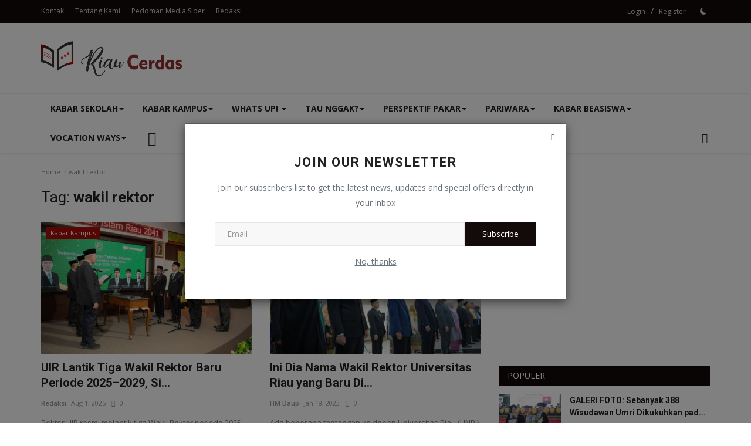

--- FILE ---
content_type: text/html; charset=UTF-8
request_url: https://www.riaucerdas.com/tag/wakil-rektor
body_size: 18911
content:
<!DOCTYPE html>
<html lang="id-ID">
<head>
<meta charset="utf-8">
<meta http-equiv="X-UA-Compatible" content="IE=edge">
<meta name="viewport" content="width=device-width, initial-scale=1">
<title>wakil rektor - Riau Cerdas - Tiap Orang Berhak Terdidik</title>
<meta name="description" content="Tag: wakil rektor"/>
<meta name="keywords" content="Tag, wakil rektor"/>
<meta name="author" content="Riau Cerdas"/>
<meta property="og:locale" content="en_US"/>
<meta property="og:site_name" content="Riau Cerdas"/>
<meta name="X-CSRF-TOKEN" content="35aec88b194be08526d4948bbbb99e94"><meta property="og:image" content="https://riaucerdas.com/uploads/logo/logo_69253af7668675-02576127.png"/>
<meta property="og:image:width" content="240"/>
<meta property="og:image:height" content="90"/>
<meta property="og:type" content="website"/>
<meta property="og:title" content="wakil rektor - Riau Cerdas - Tiap Orang Berhak Terdidik"/>
<meta property="og:description" content="Tag: wakil rektor"/>
<meta property="og:url" content="https://riaucerdas.com/tag/wakil-rektor"/>
<meta property="fb:app_id" content=""/>
<meta name="twitter:card" content="summary_large_image"/>
<meta name="twitter:site" content="@Riau Cerdas"/>
<meta name="twitter:title" content="wakil rektor - Riau Cerdas - Tiap Orang Berhak Terdidik"/>
<meta name="twitter:description" content="Tag: wakil rektor"/>
<link rel="shortcut icon" type="image/png" href="https://riaucerdas.com/uploads/logo/favicon_696ce0b26fe2a3-86824268.png"/>
<link rel="canonical" href="https://riaucerdas.com/tag/wakil-rektor"/>
<link rel="alternate" href="https://riaucerdas.com/tag/wakil-rektor" hreflang="id_ID"/>
<link href="https://fonts.googleapis.com/css?family=Open+Sans:300,400,600,700&display=swap" rel="stylesheet"><link href="https://fonts.googleapis.com/css?family=Roboto:300,400,500,700&display=swap&subset=cyrillic,cyrillic-ext,greek,greek-ext,latin-ext,vietnamese" rel="stylesheet"><link href="https://fonts.googleapis.com/css?family=Arvo:400,700&display=swap" rel="stylesheet">
<link href="https://riaucerdas.com/assets/vendor/bootstrap-v3/css/bootstrap.min.css" rel="stylesheet"/>
<link href="https://riaucerdas.com/assets/vendor/font-icons/css/font-icons-2.2.min.css" rel="stylesheet">
<link href="https://riaucerdas.com/assets/themes/classic/css/style-2.2.min.css" rel="stylesheet"/>
<link href="https://riaucerdas.com/assets/themes/classic/css/plugins-2.2.css" rel="stylesheet"/>
<script>var rtl = false;</script>
<style>body {font-family: "Open Sans", Helvetica, sans-serif  } .font-1,.post-content .post-summary {font-family: "Roboto", Helvetica, sans-serif}.font-text{font-family: "Arvo", Helvetica, sans-serif}.h1, .h2, .h3, .h4, .h5, .h6, h1, h2, h3, h4, h5, h6 {font-family: "Roboto", Helvetica, sans-serif}.section-mid-title .title {font-family: "Roboto", Helvetica, sans-serif}.section .section-content .title {font-family: "Roboto", Helvetica, sans-serif}.section .section-head .title {font-family: "Open Sans", Helvetica, sans-serif}.sidebar-widget .widget-head .title {font-family: "Open Sans", Helvetica, sans-serif}.post-content .post-text {font-family: "Arvo", Helvetica, sans-serif}  .top-bar,.news-ticker-title,.section .section-head .title,.sidebar-widget .widget-head,.section-mid-title .title, #comments .comment-section > .nav-tabs > .active > a,.reaction-num-votes, .modal-newsletter .btn {background-color: #130a0a} .section .section-head,.section-mid-title, .comment-section .nav-tabs {border-bottom: 2px solid #130a0a;} .post-content .post-summary h2 {font-family: "Arvo", Helvetica, sans-serif}
a:hover, a:focus, a:active, .btn-link:hover, .btn-link:focus, .btn-link:active, .navbar-inverse .navbar-nav > li > a:hover, .navbar-inverse .navbar-nav .dropdown-menu > li:hover > a, .navbar-inverse .navbar-nav .dropdown-menu > li:focus > a, .navbar-inverse .navbar-nav .dropdown-menu > li.active > a, .navbar-inverse .navbar-nav .open .dropdown-menu > li > a:focus, .navbar-inverse .navbar-nav .open .dropdown-menu > li > a:hover, .comment-lists li .btn-comment-reply, .comment-lists li .btn-comment-like, .f-random-list li .title a:hover, .link-forget, .captcha-refresh, .nav-footer li a:hover, .mobile-menu-social li a:hover, .mobile-menu-social li a:focus, .post-files .file button, .icon-newsletter, .btn-load-more:hover, .post-next-prev p span, .list-footer-categories li a:hover {color: #19bc9c;}  .navbar-toggle, .navbar-inverse .navbar-toggle, .nav-payout-accounts > li.active > a, .nav-payout-accounts > li.active > a:focus, .nav-payout-accounts > li.active > a:hover, .nav-payout-accounts .active > a, .swal-button--danger, .sidebar-widget .tag-list li a:hover, .spinner > div, .search-form button {background-color: #19bc9c !important;}  .navbar-default .navbar-nav > .active > a::after, .navbar-default .navbar-nav > li > a:hover:after, .navbar-inverse .navbar-nav .active a::after, .poll .result .progress .progress-bar {background-color: #19bc9c;}  .btn-custom {background-color: #19bc9c;border-color: #19bc9c;}  ::selection {background: #19bc9c !important;color: #fff;}  ::-moz-selection {background: #19bc9c !important;color: #fff;}  .navbar-inverse .navbar-nav > .active > a, .navbar-inverse .navbar-nav > .active > a:hover, .navbar-inverse .navbar-nav > .active > a:focus, .navbar-inverse .navbar-nav > .open > a, .navbar-inverse .navbar-nav > .open > a:hover, .navbar-inverse .navbar-nav > .open > a:focus {color: #19bc9c !important;background-color: transparent;}  .navbar-inverse .navbar-nav > li > a:focus, .navbar-inverse .navbar-nav > li > a:hover {background-color: transparent;color: #19bc9c;}  .form-input:focus {border-color: #19bc9c;outline: 0 none;}  .post-content .post-tags .tag-list li a:hover, .profile-buttons ul li a:hover {border-color: #19bc9c;background-color: #19bc9c;}  .auth-form-input:focus, .form-textarea:focus, .custom-checkbox:hover + label:before, .leave-reply .form-control:focus, .page-contact .form-control:focus, .comment-error {border-color: #19bc9c;}  .custom-checkbox:checked + label:before {background: #19bc9c;border-color: #19bc9c;}  .comments .comments-title {border-bottom: 2px solid #19bc9c;}  .comment-loader-container .loader, .sub-comment-loader-container .loader {border-top: 5px solid #19bc9c;}  .newsletter .newsletter-button {background-color: #19bc9c;border: 1px solid #19bc9c;}  .post-author-meta a:hover, .post-item-no-image .caption-video-no-image .title a:hover, .comment-meta .comment-liked, .cookies-warning a {color: #19bc9c !important;}  .video-label, .filters .btn:focus:after, .filters .btn:hover:after, .filters .btn:active:after, .filters .active::after {background: #19bc9c;}  .pagination .active a {border: 1px solid #19bc9c !important;background-color: #19bc9c !important;color: #fff !important;}  .pagination li a:hover, .pagination li a:focus, .pagination li a:active, .custom-checkbox input:checked + .checkbox-icon {background-color: #19bc9c;border: 1px solid #19bc9c;}  .search-form, .dropdown-more {border-top: 3px solid #19bc9c;}.mobile-language-options li .selected, .mobile-language-options li a:hover {color: #19bc9c;border: 1px solid #19bc9c;}@media screen and (max-width: 480px) {.reaction-num-votes {right: 0 !important;}}.post-text iframe{max-width: 100% !important}
.bn-ds-1{width: 728px; height: 90px;}.bn-mb-1{width: 300px; height: 250px;}.bn-ds-2{width: 728px; height: 90px;}.bn-mb-2{width: 300px; height: 250px;}.bn-ds-3{width: 336px; height: 280px;}.bn-mb-3{width: 300px; height: 250px;}.bn-ds-4{width: 728px; height: 90px;}.bn-mb-4{width: 300px; height: 250px;}.bn-ds-5{width: 336px; height: 280px;}.bn-mb-5{width: 300px; height: 250px;}.bn-ds-6{width: 728px; height: 90px;}.bn-mb-6{width: 300px; height: 250px;}.bn-ds-7{width: 728px; height: 90px;}.bn-mb-7{width: 300px; height: 250px;}.bn-ds-8{width: 728px; height: 90px;}.bn-mb-8{width: 300px; height: 250px;}.bn-ds-9{width: 728px; height: 90px;}.bn-mb-9{width: 300px; height: 250px;}.bn-ds-10{width: 728px; height: 90px;}.bn-mb-10{width: 300px; height: 250px;}</style>
<script>var VrConfig = {baseURL: 'https://riaucerdas.com', csrfTokenName: 'csrf_token', authCheck: 0, sysLangId: '2', isRecaptchaEnabled: '0', textOk: "OK", textCancel: "Cancel", textCorrectAnswer : "Correct Answer", textWrongAnswer : "Wrong Answer"};</script><!-- Google tag (gtag.js) -->
<script async src="https://www.googletagmanager.com/gtag/js?id=G-FNFC92P22L"></script>
<script>
  window.dataLayer = window.dataLayer || [];
  function gtag(){dataLayer.push(arguments);}
  gtag('js', new Date());

  gtag('config', 'G-FNFC92P22L');
</script>

<script async src="https://pagead2.googlesyndication.com/pagead/js/adsbygoogle.js?client=ca-pub-4637290109755961"
     crossorigin="anonymous"></script></head>
<body>
<header id="header">
<div class="top-bar">
<div class="container">
<div class="col-sm-12">
<div class="row">
<ul class="top-menu top-menu-left">
<li><a href="https://riaucerdas.com/Kontak">Kontak</a></li>
<li><a href="https://riaucerdas.com/about-us">Tentang Kami</a></li>
<li><a href="https://riaucerdas.com/pedoman-media-siber">Pedoman Media Siber</a></li>
<li><a href="https://riaucerdas.com/redaksi">Redaksi</a></li>
</ul>
<ul class="top-menu top-menu-right">
<li class="top-li-auth"><a href="#" data-toggle="modal" data-target="#modalLogin" class="btn_open_login_modal">Login</a><span>&nbsp;/&nbsp;</span><a href="https://riaucerdas.com/register">Register</a></li>
<li class="li-dark-mode-sw">
<form action="https://riaucerdas.com/switch-dark-mode" method="post">
<input type="hidden" name="csrf_token" value="35aec88b194be08526d4948bbbb99e94"><input type="hidden" name="back_url" value="https://riaucerdas.com/tag/wakil-rektor">
<button type="submit" name="theme_mode" value="dark" class="btn-switch-mode">
<svg xmlns="http://www.w3.org/2000/svg" width="16" height="16" fill="currentColor" class="bi bi-moon-fill dark-mode-icon" viewBox="0 0 16 16">
<path d="M6 .278a.768.768 0 0 1 .08.858 7.208 7.208 0 0 0-.878 3.46c0 4.021 3.278 7.277 7.318 7.277.527 0 1.04-.055 1.533-.16a.787.787 0 0 1 .81.316.733.733 0 0 1-.031.893A8.349 8.349 0 0 1 8.344 16C3.734 16 0 12.286 0 7.71 0 4.266 2.114 1.312 5.124.06A.752.752 0 0 1 6 .278z"/>
</svg>
</button>
</form>
</li>
</ul>
</div>
</div>
</div>
</div>
<div class="logo-banner">
<div class="container">
<div class="col-sm-12">
<div class="row">
<div class="left">
<a href="https://riaucerdas.com">
<img src="https://riaucerdas.com/uploads/logo/logo_69253af7668675-02576127.png" alt="logo" class="logo" width="190" height="60">
</a>
</div>
<div class="right">
<div class="pull-right">
</div>
</div>
</div>
</div>
</div>
</div>
<nav class="navbar navbar-default main-menu megamenu">
<div class="container">
<div class="collapse navbar-collapse">
<div class="row">
<ul class="nav navbar-nav">
<li class="dropdown megamenu-fw mega-li-3 ">
<a href="https://riaucerdas.com/kabar-sekolah" class="dropdown-toggle disabled" data-toggle="dropdown" role="button" aria-expanded="false">Kabar Sekolah<span class="caret"></span></a>
<ul class="dropdown-menu megamenu-content dropdown-top" role="menu" data-mega-ul="3">
<li>
<div class="col-sm-12">
<div class="row">
<div class="sub-menu-right single-sub-menu">
<div class="row row-menu-right">
<div class="col-sm-3 menu-post-item">
<div class="post-item-image">
<a href="https://riaucerdas.com/daya-tampung-smpn-46-pekanbaru-ditambah-pemko-bangun-4-ruang-kelas-baru-tahun-ini">                <img src="https://riaucerdas.com/assets/img/img_bg_md.png" data-src="https://riaucerdas.com/uploads/images/202601/image_430x256_6971f80e0ef9e.jpg" alt="Daya Tampung SMPN 46 Pekanbaru Ditambah, Pemko Bangun 4 Ruang Kelas Baru Tahun Ini" class="lazyload img-responsive img-post" width="1" height="1"/>
    
</a>
</div>
<h3 class="title">
<a href="https://riaucerdas.com/daya-tampung-smpn-46-pekanbaru-ditambah-pemko-bangun-4-ruang-kelas-baru-tahun-ini">Daya Tampung SMPN 46 Pekanbaru Ditambah, Pemk...</a>
</h3>
<p class="post-meta">    <a href="https://riaucerdas.com/profile/Redaksi">Redaksi</a>
    <span>Jan 22, 2026</span>
    <span><i class="icon-comment"></i>0</span>
</p>
</div>
<div class="col-sm-3 menu-post-item">
<div class="post-item-image">
<a href="https://riaucerdas.com/kemendikdasmen-tegaskan-sekolah-harus-aman-dan-nyaman-kekerasan-di-smk-jambi-jadi-evaluasi-nasional">                <img src="https://riaucerdas.com/assets/img/img_bg_md.png" data-src="https://riaucerdas.com/uploads/images/202601/image_430x256_6970d037586d7.jpg" alt="Kemendikdasmen Tegaskan Sekolah Harus Aman dan Nyaman, Kekerasan di SMK Jambi Jadi Evaluasi Nasional" class="lazyload img-responsive img-post" width="1" height="1"/>
    
</a>
</div>
<h3 class="title">
<a href="https://riaucerdas.com/kemendikdasmen-tegaskan-sekolah-harus-aman-dan-nyaman-kekerasan-di-smk-jambi-jadi-evaluasi-nasional">Kemendikdasmen Tegaskan Sekolah Harus Aman da...</a>
</h3>
<p class="post-meta">    <a href="https://riaucerdas.com/profile/Redaksi">Redaksi</a>
    <span>Jan 21, 2026</span>
    <span><i class="icon-comment"></i>0</span>
</p>
</div>
<div class="col-sm-3 menu-post-item">
<div class="post-item-image">
<a href="https://riaucerdas.com/tka-2026-resmi-dibuka-jadi-penentu-jalur-prestasi-spmb">                <img src="https://riaucerdas.com/assets/img/img_bg_md.png" data-src="https://riaucerdas.com/uploads/images/202601/image_430x256_696f33ed080f4.jpg" alt="TKA 2026 Resmi Dibuka! Jadi Penentu Jalur Prestasi SPMB" class="lazyload img-responsive img-post" width="1" height="1"/>
    
</a>
</div>
<h3 class="title">
<a href="https://riaucerdas.com/tka-2026-resmi-dibuka-jadi-penentu-jalur-prestasi-spmb">TKA 2026 Resmi Dibuka! Jadi Penentu Jalur Pre...</a>
</h3>
<p class="post-meta">    <a href="https://riaucerdas.com/profile/Redaksi">Redaksi</a>
    <span>Jan 20, 2026</span>
    <span><i class="icon-comment"></i>0</span>
</p>
</div>
<div class="col-sm-3 menu-post-item">
<div class="post-item-image">
<a href="https://riaucerdas.com/baznas-riau-salurkan-bantuan-seragam-gratis-untuk-12-ribu-siswa-sma-dana-ditransfer-langsung-ke-rekening">                <img src="https://riaucerdas.com/assets/img/img_bg_md.png" data-src="https://riaucerdas.com/uploads/images/202601/image_430x256_696db1bc203a3.jpg" alt="Baznas Riau Salurkan Bantuan Seragam Gratis untuk 12 Ribu Siswa SMA, Dana Ditransfer Langsung ke Rekening" class="lazyload img-responsive img-post" width="1" height="1"/>
    
</a>
</div>
<h3 class="title">
<a href="https://riaucerdas.com/baznas-riau-salurkan-bantuan-seragam-gratis-untuk-12-ribu-siswa-sma-dana-ditransfer-langsung-ke-rekening">Baznas Riau Salurkan Bantuan Seragam Gratis u...</a>
</h3>
<p class="post-meta">    <a href="https://riaucerdas.com/profile/Redaksi">Redaksi</a>
    <span>Jan 19, 2026</span>
    <span><i class="icon-comment"></i>0</span>
</p>
</div>
<div class="col-sm-3 menu-post-item">
<div class="post-item-image">
<a href="https://riaucerdas.com/tka-sdsmp-2026-resmi-dibuka-hari-ini-siswa-bisa-latihan-soal-online-sebelum-ujian">                <img src="https://riaucerdas.com/assets/img/img_bg_md.png" data-src="https://riaucerdas.com/uploads/images/202601/image_430x256_6968da01b1bc4.jpg" alt="TKA SD–SMP 2026 Resmi Dibuka Hari Ini, Siswa Bisa Latihan Soal Online Sebelum Ujian" class="lazyload img-responsive img-post" width="1" height="1"/>
    
</a>
</div>
<h3 class="title">
<a href="https://riaucerdas.com/tka-sdsmp-2026-resmi-dibuka-hari-ini-siswa-bisa-latihan-soal-online-sebelum-ujian">TKA SD–SMP 2026 Resmi Dibuka Hari Ini, Siswa ...</a>
</h3>
<p class="post-meta">    <a href="https://riaucerdas.com/profile/Redaksi">Redaksi</a>
    <span>Jan 19, 2026</span>
    <span><i class="icon-comment"></i>0</span>
</p>
</div>
</div>
</div>
</div>
</div>
</li>
</ul>
</li>
<li class="dropdown megamenu-fw mega-li-2 ">
<a href="https://riaucerdas.com/kabar-kampus" class="dropdown-toggle disabled" data-toggle="dropdown" role="button" aria-expanded="false">Kabar Kampus<span class="caret"></span></a>
<ul class="dropdown-menu megamenu-content dropdown-top" role="menu" data-mega-ul="2">
<li>
<div class="col-sm-12">
<div class="row">
<div class="sub-menu-right single-sub-menu">
<div class="row row-menu-right">
<div class="col-sm-3 menu-post-item">
<div class="post-item-image">
<a href="https://riaucerdas.com/uin-suska-riau-selangkah-lagi-buka-fakultas-kedokteran-gedung-tiga-lantai-mulai-disiapkan">                <img src="https://riaucerdas.com/assets/img/img_bg_md.png" data-src="https://riaucerdas.com/uploads/images/202601/image_430x256_69740c5fcec38.jpg" alt="UIN Suska Riau Selangkah Lagi Buka Fakultas Kedokteran, Gedung Tiga Lantai Mulai Disiapkan" class="lazyload img-responsive img-post" width="1" height="1"/>
    
</a>
</div>
<h3 class="title">
<a href="https://riaucerdas.com/uin-suska-riau-selangkah-lagi-buka-fakultas-kedokteran-gedung-tiga-lantai-mulai-disiapkan">UIN Suska Riau Selangkah Lagi Buka Fakultas K...</a>
</h3>
<p class="post-meta">    <a href="https://riaucerdas.com/profile/Redaksi">Redaksi</a>
    <span>Jan 24, 2026</span>
    <span><i class="icon-comment"></i>0</span>
</p>
</div>
<div class="col-sm-3 menu-post-item">
<div class="post-item-image">
<a href="https://riaucerdas.com/industri-kosmetik-melesat-unpad-resmi-buka-prodi-rekayasa-kosmetik-mulai-2026">                <img src="https://riaucerdas.com/assets/img/img_bg_md.png" data-src="https://riaucerdas.com/uploads/images/202601/image_430x256_697322b4329e8.jpg" alt="Industri Kosmetik Melesat, Unpad Resmi Buka Prodi Rekayasa Kosmetik Mulai 2026" class="lazyload img-responsive img-post" width="1" height="1"/>
    
</a>
</div>
<h3 class="title">
<a href="https://riaucerdas.com/industri-kosmetik-melesat-unpad-resmi-buka-prodi-rekayasa-kosmetik-mulai-2026">Industri Kosmetik Melesat, Unpad Resmi Buka P...</a>
</h3>
<p class="post-meta">    <a href="https://riaucerdas.com/profile/Redaksi">Redaksi</a>
    <span>Jan 23, 2026</span>
    <span><i class="icon-comment"></i>0</span>
</p>
</div>
<div class="col-sm-3 menu-post-item">
<div class="post-item-image">
<a href="https://riaucerdas.com/unri-tembus-brunei-kerja-sama-internasional-disiapkan-untuk-mahasiswa-dan-dosen">                <img src="https://riaucerdas.com/assets/img/img_bg_md.png" data-src="https://riaucerdas.com/uploads/images/202601/image_430x256_69731c7676217.jpg" alt="Unri Tembus Brunei, Kerja Sama Internasional Disiapkan untuk Mahasiswa dan Dosen" class="lazyload img-responsive img-post" width="1" height="1"/>
    
</a>
</div>
<h3 class="title">
<a href="https://riaucerdas.com/unri-tembus-brunei-kerja-sama-internasional-disiapkan-untuk-mahasiswa-dan-dosen">Unri Tembus Brunei, Kerja Sama Internasional ...</a>
</h3>
<p class="post-meta">    <a href="https://riaucerdas.com/profile/Redaksi">Redaksi</a>
    <span>Jan 23, 2026</span>
    <span><i class="icon-comment"></i>0</span>
</p>
</div>
<div class="col-sm-3 menu-post-item">
<div class="post-item-image">
<a href="https://riaucerdas.com/tak-sekadar-seremonial-uin-suskapemkab-meranti-sepakat-bangun-sdm-unggul-dari-riau-pesisir">                <img src="https://riaucerdas.com/assets/img/img_bg_md.png" data-src="https://riaucerdas.com/uploads/images/202601/image_430x256_6973157b78daf.jpg" alt="Tak Sekadar Seremonial, UIN Suska–Pemkab Meranti Sepakat Bangun SDM Unggul dari Riau Pesisir" class="lazyload img-responsive img-post" width="1" height="1"/>
    
</a>
</div>
<h3 class="title">
<a href="https://riaucerdas.com/tak-sekadar-seremonial-uin-suskapemkab-meranti-sepakat-bangun-sdm-unggul-dari-riau-pesisir">Tak Sekadar Seremonial, UIN Suska–Pemkab Mera...</a>
</h3>
<p class="post-meta">    <a href="https://riaucerdas.com/profile/Redaksi">Redaksi</a>
    <span>Jan 23, 2026</span>
    <span><i class="icon-comment"></i>0</span>
</p>
</div>
<div class="col-sm-3 menu-post-item">
<div class="post-item-image">
<a href="https://riaucerdas.com/uir-gandeng-pemkab-pasaman-dorong-riset-sda-berbasis-potensi-lokal">                <img src="https://riaucerdas.com/assets/img/img_bg_md.png" data-src="https://riaucerdas.com/uploads/images/202601/image_430x256_6972190e8d94b.jpg" alt="UIR Gandeng Pemkab Pasaman, Dorong Riset SDA Berbasis Potensi Lokal" class="lazyload img-responsive img-post" width="1" height="1"/>
    
</a>
</div>
<h3 class="title">
<a href="https://riaucerdas.com/uir-gandeng-pemkab-pasaman-dorong-riset-sda-berbasis-potensi-lokal">UIR Gandeng Pemkab Pasaman, Dorong Riset SDA ...</a>
</h3>
<p class="post-meta">    <a href="https://riaucerdas.com/profile/Redaksi">Redaksi</a>
    <span>Jan 22, 2026</span>
    <span><i class="icon-comment"></i>0</span>
</p>
</div>
</div>
</div>
</div>
</div>
</li>
</ul>
</li>
<li class="dropdown megamenu-fw mega-li-1 ">
<a href="https://riaucerdas.com/whats-up" class="dropdown-toggle disabled" data-toggle="dropdown" role="button" aria-expanded="false">Whats Up! <span class="caret"></span></a>
<ul class="dropdown-menu megamenu-content dropdown-top" role="menu" aria-expanded="true" data-mega-ul="1">
<li>
<div class="sub-menu-left">
<ul class="nav-sub-categories">
<li data-category-filter="all" class="li-sub-category active"><a href="https://riaucerdas.com/whats-up">All</a></li>
<li data-category-filter="pekanbaru-13" class="li-sub-category"><a href="https://riaucerdas.com/whats-up/pekanbaru">Pekanbaru</a></li>
<li data-category-filter="pelalawan-14" class="li-sub-category"><a href="https://riaucerdas.com/whats-up/pelalawan">Pelalawan</a></li>
<li data-category-filter="Rokan-Hulu-15" class="li-sub-category"><a href="https://riaucerdas.com/whats-up/Rokan-Hulu">Rokan Hulu</a></li>
<li data-category-filter="Siak-16" class="li-sub-category"><a href="https://riaucerdas.com/whats-up/Siak">Siak</a></li>
<li data-category-filter="Rokan-Hilir-17" class="li-sub-category"><a href="https://riaucerdas.com/whats-up/Rokan-Hilir">Rokan Hilir</a></li>
<li data-category-filter="Kepulauan-Meranti-18" class="li-sub-category"><a href="https://riaucerdas.com/whats-up/Kepulauan-Meranti">Kepulauan Meranti</a></li>
<li data-category-filter="Dumai-19" class="li-sub-category"><a href="https://riaucerdas.com/whats-up/Dumai">Dumai</a></li>
<li data-category-filter="Indragiri-Hilir-20" class="li-sub-category"><a href="https://riaucerdas.com/whats-up/Indragiri-Hilir">Indragiri Hilir</a></li>
<li data-category-filter="Kampar-21" class="li-sub-category"><a href="https://riaucerdas.com/whats-up/Kampar">Kampar</a></li>
<li data-category-filter="Bengkalis-22" class="li-sub-category"><a href="https://riaucerdas.com/whats-up/Bengkalis">Bengkalis</a></li>
<li data-category-filter="Indragiri-Hulu-23" class="li-sub-category"><a href="https://riaucerdas.com/whats-up/Indragiri-Hulu">Indragiri Hulu</a></li>
<li data-category-filter="Kuantan-Singingi-24" class="li-sub-category"><a href="https://riaucerdas.com/whats-up/Kuantan-Singingi">Kuantan Singingi</a></li>
<li data-category-filter="Nasional-25" class="li-sub-category"><a href="https://riaucerdas.com/whats-up/Nasional">Nasional</a></li>
</ul>
</div>
<div class="sub-menu-right">
<div class="sub-menu-inner filter-all active">
<div class="row row-menu-right">
<div class="col-sm-3 menu-post-item">
<div class="post-item-image">
<a href="https://riaucerdas.com/board-of-peace-yang-ikut-diteken-prabowo-tuai-kritik-akademisi-as-anggap-hanya-teater-politik">                <img src="https://riaucerdas.com/assets/img/img_bg_md.png" data-src="https://riaucerdas.com/uploads/images/202601/image_430x256_697423ed98b41.jpg" alt="Board of Peace yang Ikut Diteken Prabowo Tuai Kritik, Akademisi AS Anggap Hanya Teater Politik" class="lazyload img-responsive img-post" width="1" height="1"/>
    
</a>
</div>
<h3 class="title"><a href="https://riaucerdas.com/board-of-peace-yang-ikut-diteken-prabowo-tuai-kritik-akademisi-as-anggap-hanya-teater-politik">Board of Peace yang Ikut Diteken Prabowo Tuai...</a></h3>
<p class="post-meta">    <a href="https://riaucerdas.com/profile/Redaksi">Redaksi</a>
    <span>Jan 24, 2026</span>
    <span><i class="icon-comment"></i>0</span>
</p>
</div>
<div class="col-sm-3 menu-post-item">
<div class="post-item-image">
<a href="https://riaucerdas.com/lebih-dari-2-juta-guru-dapat-tunjangan-insentif-naik-jadi-rp400-ribubulan">                <img src="https://riaucerdas.com/assets/img/img_bg_md.png" data-src="https://riaucerdas.com/uploads/images/202601/image_430x256_69738a18d3fed.jpg" alt="Lebih dari 2 Juta Guru Dapat Tunjangan, Insentif Naik jadi Rp400 Ribu/Bulan" class="lazyload img-responsive img-post" width="1" height="1"/>
    
</a>
</div>
<h3 class="title"><a href="https://riaucerdas.com/lebih-dari-2-juta-guru-dapat-tunjangan-insentif-naik-jadi-rp400-ribubulan">Lebih dari 2 Juta Guru Dapat Tunjangan, Insen...</a></h3>
<p class="post-meta">    <a href="https://riaucerdas.com/profile/Redaksi">Redaksi</a>
    <span>Jan 23, 2026</span>
    <span><i class="icon-comment"></i>0</span>
</p>
</div>
<div class="col-sm-3 menu-post-item">
<div class="post-item-image">
<a href="https://riaucerdas.com/tak-biasa-toilet-dipindah-ke-depan-kelas-sekolah-di-sumsel-ubah-revitalisasi-jadi-pendidikan-karakter">                <img src="https://riaucerdas.com/assets/img/img_bg_md.png" data-src="https://riaucerdas.com/uploads/images/202601/image_430x256_697387f2319ab.jpg" alt="Tak Biasa! Toilet Dipindah ke Depan Kelas, Sekolah di Sumsel Ubah Revitalisasi Jadi Pendidikan Karakter" class="lazyload img-responsive img-post" width="1" height="1"/>
    
</a>
</div>
<h3 class="title"><a href="https://riaucerdas.com/tak-biasa-toilet-dipindah-ke-depan-kelas-sekolah-di-sumsel-ubah-revitalisasi-jadi-pendidikan-karakter">Tak Biasa! Toilet Dipindah ke Depan Kelas, Se...</a></h3>
<p class="post-meta">    <a href="https://riaucerdas.com/profile/Redaksi">Redaksi</a>
    <span>Jan 23, 2026</span>
    <span><i class="icon-comment"></i>0</span>
</p>
</div>
<div class="col-sm-3 menu-post-item">
<div class="post-item-image">
<a href="https://riaucerdas.com/umkm-di-tepi-sungai-siak-dapat-gerobak-baru-wali-kota-pekanbaru-mulai-penataan-kawasan-senapelan">                <img src="https://riaucerdas.com/assets/img/img_bg_md.png" data-src="https://riaucerdas.com/uploads/images/202601/image_430x256_6973267f4916e.jpg" alt="UMKM di Tepi Sungai Siak Dapat Gerobak Baru, Wali Kota Pekanbaru Mulai Penataan Kawasan Senapelan" class="lazyload img-responsive img-post" width="1" height="1"/>
    
</a>
</div>
<h3 class="title"><a href="https://riaucerdas.com/umkm-di-tepi-sungai-siak-dapat-gerobak-baru-wali-kota-pekanbaru-mulai-penataan-kawasan-senapelan">UMKM di Tepi Sungai Siak Dapat Gerobak Baru, ...</a></h3>
<p class="post-meta">    <a href="https://riaucerdas.com/profile/Redaksi">Redaksi</a>
    <span>Jan 23, 2026</span>
    <span><i class="icon-comment"></i>0</span>
</p>
</div>
</div>
</div>
<div class="sub-menu-inner filter-pekanbaru-13">
<div class="row row-menu-right">
<div class="col-sm-3 menu-post-item">
<div class="post-item-image post-item-image-mn">
<a href="https://riaucerdas.com/umkm-di-tepi-sungai-siak-dapat-gerobak-baru-wali-kota-pekanbaru-mulai-penataan-kawasan-senapelan">                <img src="https://riaucerdas.com/assets/img/img_bg_md.png" data-src="https://riaucerdas.com/uploads/images/202601/image_430x256_6973267f4916e.jpg" alt="UMKM di Tepi Sungai Siak Dapat Gerobak Baru, Wali Kota Pekanbaru Mulai Penataan Kawasan Senapelan" class="lazyload img-responsive img-post" width="1" height="1"/>
    
</a>
</div>
<h3 class="title"><a href="https://riaucerdas.com/umkm-di-tepi-sungai-siak-dapat-gerobak-baru-wali-kota-pekanbaru-mulai-penataan-kawasan-senapelan">UMKM di Tepi Sungai Siak Dapat Gerobak Baru, ...</a></h3>
<p class="post-meta">    <a href="https://riaucerdas.com/profile/Redaksi">Redaksi</a>
    <span>Jan 23, 2026</span>
    <span><i class="icon-comment"></i>0</span>
</p>
</div>
<div class="col-sm-3 menu-post-item">
<div class="post-item-image post-item-image-mn">
<a href="https://riaucerdas.com/pemko-pekanbaru-siapkan-tk-negeri-baru-di-bukit-raya-program-wajib-belajar-13-tahun-diperkuat">                <img src="https://riaucerdas.com/assets/img/img_bg_md.png" data-src="https://riaucerdas.com/uploads/images/202601/image_430x256_69704fdc9f603.jpg" alt="Pemko Pekanbaru Siapkan TK Negeri Baru di Bukit Raya, Program Wajib Belajar 13 Tahun Diperkuat" class="lazyload img-responsive img-post" width="1" height="1"/>
    
</a>
</div>
<h3 class="title"><a href="https://riaucerdas.com/pemko-pekanbaru-siapkan-tk-negeri-baru-di-bukit-raya-program-wajib-belajar-13-tahun-diperkuat">Pemko Pekanbaru Siapkan TK Negeri Baru di Buk...</a></h3>
<p class="post-meta">    <a href="https://riaucerdas.com/profile/Redaksi">Redaksi</a>
    <span>Jan 21, 2026</span>
    <span><i class="icon-comment"></i>0</span>
</p>
</div>
<div class="col-sm-3 menu-post-item">
<div class="post-item-image post-item-image-mn">
<a href="https://riaucerdas.com/danrem-031wira-bima-resmi-berganti-pangdam-tekankan-soliditas-dan-penguatan-teritorial-di-riau">                <img src="https://riaucerdas.com/assets/img/img_bg_md.png" data-src="https://riaucerdas.com/uploads/images/202601/image_430x256_696face0a38c0.jpg" alt="Danrem 031/Wira Bima Resmi Berganti, Pangdam Tekankan Soliditas dan Penguatan Teritorial di Riau" class="lazyload img-responsive img-post" width="1" height="1"/>
    
</a>
</div>
<h3 class="title"><a href="https://riaucerdas.com/danrem-031wira-bima-resmi-berganti-pangdam-tekankan-soliditas-dan-penguatan-teritorial-di-riau">Danrem 031/Wira Bima Resmi Berganti, Pangdam ...</a></h3>
<p class="post-meta">    <a href="https://riaucerdas.com/profile/Redaksi">Redaksi</a>
    <span>Jan 20, 2026</span>
    <span><i class="icon-comment"></i>0</span>
</p>
</div>
<div class="col-sm-3 menu-post-item">
<div class="post-item-image post-item-image-mn">
<a href="https://riaucerdas.com/dlhk-tegaskan-pengelolaan-sampah-jalan-protokol-dan-kawasan-usaha-di-pekanbaru-tanggung-jawab-pemerintah">                <img src="https://riaucerdas.com/assets/img/img_bg_md.png" data-src="https://riaucerdas.com/uploads/images/202601/image_430x256_696b615def707.jpg" alt="DLHK Tegaskan Pengelolaan Sampah Jalan Protokol dan Kawasan Usaha di Pekanbaru Tanggung Jawab Pemerintah" class="lazyload img-responsive img-post" width="1" height="1"/>
    
</a>
</div>
<h3 class="title"><a href="https://riaucerdas.com/dlhk-tegaskan-pengelolaan-sampah-jalan-protokol-dan-kawasan-usaha-di-pekanbaru-tanggung-jawab-pemerintah">DLHK Tegaskan Pengelolaan Sampah Jalan Protok...</a></h3>
<p class="post-meta">    <a href="https://riaucerdas.com/profile/Redaksi">Redaksi</a>
    <span>Jan 17, 2026</span>
    <span><i class="icon-comment"></i>0</span>
</p>
</div>
</div>
</div>
<div class="sub-menu-inner filter-pelalawan-14">
<div class="row row-menu-right">
<div class="col-sm-3 menu-post-item">
<div class="post-item-image post-item-image-mn">
<a href="https://riaucerdas.com/harimau-sumatera-dekati-permukiman-di-pelalawan-bbksda-riau-lakukan-penggiringan-induk-dan-anak">                <img src="https://riaucerdas.com/assets/img/img_bg_md.png" data-src="https://riaucerdas.com/uploads/images/202601/image_430x256_696f3bf2d8cb5.jpg" alt="Harimau Sumatera Dekati Permukiman di Pelalawan, BBKSDA Riau Lakukan Penggiringan Induk dan Anak" class="lazyload img-responsive img-post" width="1" height="1"/>
    
</a>
</div>
<h3 class="title"><a href="https://riaucerdas.com/harimau-sumatera-dekati-permukiman-di-pelalawan-bbksda-riau-lakukan-penggiringan-induk-dan-anak">Harimau Sumatera Dekati Permukiman di Pelalaw...</a></h3>
<p class="post-meta">    <a href="https://riaucerdas.com/profile/Redaksi">Redaksi</a>
    <span>Jan 20, 2026</span>
    <span><i class="icon-comment"></i>0</span>
</p>
</div>
<div class="col-sm-3 menu-post-item">
<div class="post-item-image post-item-image-mn">
<a href="https://riaucerdas.com/relokasi-dan-pemulihan-ekosistem-tntn-dimulai-menteri-kehutanan-tegaskan-pendekatan-persuasif">                <img src="https://riaucerdas.com/assets/img/img_bg_md.png" data-src="https://riaucerdas.com/uploads/images/202512/image_430x256_69464d291b123.jpg" alt="Relokasi dan Pemulihan Ekosistem TNTN Dimulai, Menteri Kehutanan Tegaskan Pendekatan Persuasif" class="lazyload img-responsive img-post" width="1" height="1"/>
    
</a>
</div>
<h3 class="title"><a href="https://riaucerdas.com/relokasi-dan-pemulihan-ekosistem-tntn-dimulai-menteri-kehutanan-tegaskan-pendekatan-persuasif">Relokasi dan Pemulihan Ekosistem TNTN Dimulai...</a></h3>
<p class="post-meta">    <a href="https://riaucerdas.com/profile/Redaksi">Redaksi</a>
    <span>Dec 20, 2025</span>
    <span><i class="icon-comment"></i>0</span>
</p>
</div>
<div class="col-sm-3 menu-post-item">
<div class="post-item-image post-item-image-mn">
<a href="https://riaucerdas.com/bupati-zukri-resmikan-digitalisasi-pembelajaran-di-pelalawan-ratusan-sekolah-gunakan-papan-interaktif">                <img src="https://riaucerdas.com/assets/img/img_bg_md.png" data-src="https://riaucerdas.com/uploads/images/202512/image_430x256_693cc63801442.jpg" alt="Bupati Zukri Resmikan Digitalisasi Pembelajaran di Pelalawan, Ratusan Sekolah Gunakan Papan Interaktif" class="lazyload img-responsive img-post" width="1" height="1"/>
    
</a>
</div>
<h3 class="title"><a href="https://riaucerdas.com/bupati-zukri-resmikan-digitalisasi-pembelajaran-di-pelalawan-ratusan-sekolah-gunakan-papan-interaktif">Bupati Zukri Resmikan Digitalisasi Pembelajar...</a></h3>
<p class="post-meta">    <a href="https://riaucerdas.com/profile/Redaksi">Redaksi</a>
    <span>Dec 9, 2025</span>
    <span><i class="icon-comment"></i>0</span>
</p>
</div>
</div>
</div>
<div class="sub-menu-inner filter-Rokan-Hulu-15">
<div class="row row-menu-right">
<div class="col-sm-3 menu-post-item">
<div class="post-item-image post-item-image-mn">
<a href="https://riaucerdas.com/banjir-rendam-jalan-sontangduri-pemprov-riau-siapkan-penanganan-darurat-demi-keselamatan-akses-warga">                <img src="https://riaucerdas.com/assets/img/img_bg_md.png" data-src="https://riaucerdas.com/uploads/images/202601/image_430x256_695a220a5cf61.jpg" alt="Banjir Rendam Jalan Sontang–Duri, Pemprov Riau Siapkan Penanganan Darurat demi Keselamatan Akses Warga" class="lazyload img-responsive img-post" width="1" height="1"/>
    
</a>
</div>
<h3 class="title"><a href="https://riaucerdas.com/banjir-rendam-jalan-sontangduri-pemprov-riau-siapkan-penanganan-darurat-demi-keselamatan-akses-warga">Banjir Rendam Jalan Sontang–Duri, Pemprov Ria...</a></h3>
<p class="post-meta">    <a href="https://riaucerdas.com/profile/Redaksi">Redaksi</a>
    <span>Jan 4, 2026</span>
    <span><i class="icon-comment"></i>0</span>
</p>
</div>
</div>
</div>
<div class="sub-menu-inner filter-Siak-16">
<div class="row row-menu-right">
<div class="col-sm-3 menu-post-item">
<div class="post-item-image post-item-image-mn">
<a href="https://riaucerdas.com/dbh-sawit-siak-2026-dinilai-tak-sebanding-bupati-afni-suarakan-protes-di-forum-apkasi">                <img src="https://riaucerdas.com/assets/img/img_bg_md.png" data-src="https://riaucerdas.com/uploads/images/202601/image_430x256_697312201c144.jpg" alt="DBH Sawit Siak 2026 Dinilai Tak Sebanding, Bupati Afni Suarakan Protes di Forum APKASI" class="lazyload img-responsive img-post" width="1" height="1"/>
    
</a>
</div>
<h3 class="title"><a href="https://riaucerdas.com/dbh-sawit-siak-2026-dinilai-tak-sebanding-bupati-afni-suarakan-protes-di-forum-apkasi">DBH Sawit Siak 2026 Dinilai Tak Sebanding, Bu...</a></h3>
<p class="post-meta">    <a href="https://riaucerdas.com/profile/Redaksi">Redaksi</a>
    <span>Jan 23, 2026</span>
    <span><i class="icon-comment"></i>0</span>
</p>
</div>
<div class="col-sm-3 menu-post-item">
<div class="post-item-image post-item-image-mn">
<a href="https://riaucerdas.com/akhir-penantian-puluhan-tahun-tiang-listrik-pln-mulai-masuk-ke-dusun-terpencil-di-siak">                <img src="https://riaucerdas.com/assets/img/img_bg_md.png" data-src="https://riaucerdas.com/uploads/images/202601/image_430x256_6970583b3befe.jpg" alt="Akhir Penantian Puluhan Tahun, Tiang Listrik PLN Mulai Masuk ke Dusun Terpencil di Siak" class="lazyload img-responsive img-post" width="1" height="1"/>
    
</a>
</div>
<h3 class="title"><a href="https://riaucerdas.com/akhir-penantian-puluhan-tahun-tiang-listrik-pln-mulai-masuk-ke-dusun-terpencil-di-siak">Akhir Penantian Puluhan Tahun, Tiang Listrik ...</a></h3>
<p class="post-meta">    <a href="https://riaucerdas.com/profile/Redaksi">Redaksi</a>
    <span>Jan 21, 2026</span>
    <span><i class="icon-comment"></i>0</span>
</p>
</div>
<div class="col-sm-3 menu-post-item">
<div class="post-item-image post-item-image-mn">
<a href="https://riaucerdas.com/pemkab-siak-siapkan-skema-outsourcing-untuk-selamatkan-ribuan-honorer-non-database">                <img src="https://riaucerdas.com/assets/img/img_bg_md.png" data-src="https://riaucerdas.com/uploads/images/202601/image_430x256_696d079e17731.jpg" alt="Pemkab Siak Siapkan Skema Outsourcing untuk Selamatkan Ribuan Honorer Non Database" class="lazyload img-responsive img-post" width="1" height="1"/>
    
</a>
</div>
<h3 class="title"><a href="https://riaucerdas.com/pemkab-siak-siapkan-skema-outsourcing-untuk-selamatkan-ribuan-honorer-non-database">Pemkab Siak Siapkan Skema Outsourcing untuk S...</a></h3>
<p class="post-meta">    <a href="https://riaucerdas.com/profile/Redaksi">Redaksi</a>
    <span>Jan 18, 2026</span>
    <span><i class="icon-comment"></i>0</span>
</p>
</div>
<div class="col-sm-3 menu-post-item">
<div class="post-item-image post-item-image-mn">
<a href="https://riaucerdas.com/viral-video-harimau-sumatera-di-siak-bbksda-riau-pastikan-berada-di-kawasan-tn-zamrud">                <img src="https://riaucerdas.com/assets/img/img_bg_md.png" data-src="https://riaucerdas.com/uploads/images/202601/image_430x256_6969f23b4d3de.jpg" alt="Viral Video Harimau Sumatera di Siak, BBKSDA Riau Pastikan Berada di Kawasan TN Zamrud" class="lazyload img-responsive img-post" width="1" height="1"/>
    
</a>
</div>
<h3 class="title"><a href="https://riaucerdas.com/viral-video-harimau-sumatera-di-siak-bbksda-riau-pastikan-berada-di-kawasan-tn-zamrud">Viral Video Harimau Sumatera di Siak, BBKSDA ...</a></h3>
<p class="post-meta">    <a href="https://riaucerdas.com/profile/Redaksi">Redaksi</a>
    <span>Jan 16, 2026</span>
    <span><i class="icon-comment"></i>0</span>
</p>
</div>
</div>
</div>
<div class="sub-menu-inner filter-Rokan-Hilir-17">
<div class="row row-menu-right">
<div class="col-sm-3 menu-post-item">
<div class="post-item-image post-item-image-mn">
<a href="https://riaucerdas.com/baznas-rohil-salurkan-dana-zakat-kepada-ribuan-mustahik-bupati-bistamam-apresiasi-kinerja-baznas">                <img src="https://riaucerdas.com/assets/img/img_bg_md.png" data-src="https://riaucerdas.com/uploads/images/202512/image_430x256_6953be7447b68.jpg" alt="Baznas Rohil Salurkan Dana Zakat kepada Ribuan Mustahik, Bupati Bistamam Apresiasi Kinerja Baznas" class="lazyload img-responsive img-post" width="1" height="1"/>
    
</a>
</div>
<h3 class="title"><a href="https://riaucerdas.com/baznas-rohil-salurkan-dana-zakat-kepada-ribuan-mustahik-bupati-bistamam-apresiasi-kinerja-baznas">Baznas Rohil Salurkan Dana Zakat kepada Ribua...</a></h3>
<p class="post-meta">    <a href="https://riaucerdas.com/profile/Redaksi">Redaksi</a>
    <span>Dec 30, 2025</span>
    <span><i class="icon-comment"></i>0</span>
</p>
</div>
<div class="col-sm-3 menu-post-item">
<div class="post-item-image post-item-image-mn">
<a href="https://riaucerdas.com/seleksi-komisaris-dan-direksi-sprh-makalah-jadi-uji-strategi-tata-kelola-bumd">                <img src="https://riaucerdas.com/assets/img/img_bg_md.png" data-src="https://riaucerdas.com/uploads/images/202512/image_430x256_694fe6d45cde9.jpg" alt="Seleksi Komisaris dan Direksi SPRH: Makalah Jadi Uji Strategi Tata Kelola BUMD" class="lazyload img-responsive img-post" width="1" height="1"/>
    
</a>
</div>
<h3 class="title"><a href="https://riaucerdas.com/seleksi-komisaris-dan-direksi-sprh-makalah-jadi-uji-strategi-tata-kelola-bumd">Seleksi Komisaris dan Direksi SPRH: Makalah J...</a></h3>
<p class="post-meta">    <a href="https://riaucerdas.com/profile/Redaksi">Redaksi</a>
    <span>Dec 27, 2025</span>
    <span><i class="icon-comment"></i>0</span>
</p>
</div>
<div class="col-sm-3 menu-post-item">
<div class="post-item-image post-item-image-mn">
<a href="https://riaucerdas.com/pawai-taaruf-resmi-buka-mtq-ke-xx-rokan-hilir-2025-ribuan-peserta-padati-bagansiapiapi">                <img src="https://riaucerdas.com/assets/img/img_bg_md.png" data-src="https://riaucerdas.com/uploads/images/202512/image_430x256_693d84ae2dbd6.jpg" alt="Pawai Ta’aruf Resmi Buka MTQ ke-XX Rokan Hilir 2025, Ribuan Peserta Padati Bagansiapiapi" class="lazyload img-responsive img-post" width="1" height="1"/>
    
</a>
</div>
<h3 class="title"><a href="https://riaucerdas.com/pawai-taaruf-resmi-buka-mtq-ke-xx-rokan-hilir-2025-ribuan-peserta-padati-bagansiapiapi">Pawai Ta’aruf Resmi Buka MTQ ke-XX Rokan Hili...</a></h3>
<p class="post-meta">    <a href="https://riaucerdas.com/profile/Redaksi">Redaksi</a>
    <span>Dec 13, 2025</span>
    <span><i class="icon-comment"></i>0</span>
</p>
</div>
<div class="col-sm-3 menu-post-item">
<div class="post-item-image post-item-image-mn">
<a href="https://riaucerdas.com/mtq-xx-rohil-2025-resmi-dimulai-bupati-bistamam-kukuhkan-167-dewan-dan-majelis-hakim">                <img src="https://riaucerdas.com/assets/img/img_bg_md.png" data-src="https://riaucerdas.com/uploads/images/202512/image_430x256_693d30cb5714e.jpg" alt="MTQ XX Rohil 2025 Resmi Dimulai, Bupati Bistamam Kukuhkan 167 Dewan dan Majelis Hakim" class="lazyload img-responsive img-post" width="1" height="1"/>
    
</a>
</div>
<h3 class="title"><a href="https://riaucerdas.com/mtq-xx-rohil-2025-resmi-dimulai-bupati-bistamam-kukuhkan-167-dewan-dan-majelis-hakim">MTQ XX Rohil 2025 Resmi Dimulai, Bupati Bista...</a></h3>
<p class="post-meta">    <a href="https://riaucerdas.com/profile/Redaksi">Redaksi</a>
    <span>Dec 13, 2025</span>
    <span><i class="icon-comment"></i>0</span>
</p>
</div>
</div>
</div>
<div class="sub-menu-inner filter-Kepulauan-Meranti-18">
<div class="row row-menu-right">
<div class="col-sm-3 menu-post-item">
<div class="post-item-image post-item-image-mn">
<a href="https://riaucerdas.com/bupati-meranti-teken-mou-hibah-tanah-dengan-bulog-perkuat-ketahanan-pangan-daerah">                <img src="https://riaucerdas.com/assets/img/img_bg_md.png" data-src="https://riaucerdas.com/uploads/images/202512/image_430x256_693fb22cb0f64.jpg" alt="Bupati Meranti Teken MoU Hibah Tanah dengan Bulog, Perkuat Ketahanan Pangan Daerah" class="lazyload img-responsive img-post" width="1" height="1"/>
    
</a>
</div>
<h3 class="title"><a href="https://riaucerdas.com/bupati-meranti-teken-mou-hibah-tanah-dengan-bulog-perkuat-ketahanan-pangan-daerah">Bupati Meranti Teken MoU Hibah Tanah dengan B...</a></h3>
<p class="post-meta">    <a href="https://riaucerdas.com/profile/Redaksi">Redaksi</a>
    <span>Dec 15, 2025</span>
    <span><i class="icon-comment"></i>0</span>
</p>
</div>
</div>
</div>
<div class="sub-menu-inner filter-Dumai-19">
<div class="row row-menu-right">
</div>
</div>
<div class="sub-menu-inner filter-Indragiri-Hilir-20">
<div class="row row-menu-right">
<div class="col-sm-3 menu-post-item">
<div class="post-item-image post-item-image-mn">
<a href="https://riaucerdas.com/hut-ke-61-smkn-1-tembilahan-bupati-inhil-dorong-lahirnya-wirausahawan-muda">                <img src="https://riaucerdas.com/assets/img/img_bg_md.png" data-src="https://riaucerdas.com/uploads/images/202601/image_430x256_696bbeb4a3a00.jpg" alt="HUT ke-61 SMKN 1 Tembilahan, Bupati Inhil Dorong Lahirnya Wirausahawan Muda" class="lazyload img-responsive img-post" width="1" height="1"/>
    
</a>
</div>
<h3 class="title"><a href="https://riaucerdas.com/hut-ke-61-smkn-1-tembilahan-bupati-inhil-dorong-lahirnya-wirausahawan-muda">HUT ke-61 SMKN 1 Tembilahan, Bupati Inhil Dor...</a></h3>
<p class="post-meta">    <a href="https://riaucerdas.com/profile/Redaksi">Redaksi</a>
    <span>Jan 17, 2026</span>
    <span><i class="icon-comment"></i>0</span>
</p>
</div>
<div class="col-sm-3 menu-post-item">
<div class="post-item-image post-item-image-mn">
<a href="https://riaucerdas.com/disdik-inhil-peringati-isra-miraj-1447-h-pemkab-tekankan-pendidikan-berkualitas-dan-pembentukan-karakter">                <img src="https://riaucerdas.com/assets/img/img_bg_md.png" data-src="https://riaucerdas.com/uploads/images/202601/image_430x256_69660001e0a51.jpg" alt="Disdik Inhil Peringati Isra Mi’raj 1447 H, Pemkab Tekankan Pendidikan Berkualitas dan Pembentukan Karakter" class="lazyload img-responsive img-post" width="1" height="1"/>
    
</a>
</div>
<h3 class="title"><a href="https://riaucerdas.com/disdik-inhil-peringati-isra-miraj-1447-h-pemkab-tekankan-pendidikan-berkualitas-dan-pembentukan-karakter">Disdik Inhil Peringati Isra Mi’raj 1447 H, Pe...</a></h3>
<p class="post-meta">    <a href="https://riaucerdas.com/profile/Redaksi">Redaksi</a>
    <span>Jan 13, 2026</span>
    <span><i class="icon-comment"></i>0</span>
</p>
</div>
<div class="col-sm-3 menu-post-item">
<div class="post-item-image post-item-image-mn">
<a href="https://riaucerdas.com/pimpin-apel-gabungan-awal-tahun-bupati-inhil-tekankan-peningkatan-kinerja-asn">                <img src="https://riaucerdas.com/assets/img/img_bg_md.png" data-src="https://riaucerdas.com/uploads/images/202601/image_430x256_69576a72478b8.jpg" alt="Pimpin Apel Gabungan Awal Tahun, Bupati Inhil Tekankan Peningkatan Kinerja ASN" class="lazyload img-responsive img-post" width="1" height="1"/>
    
</a>
</div>
<h3 class="title"><a href="https://riaucerdas.com/pimpin-apel-gabungan-awal-tahun-bupati-inhil-tekankan-peningkatan-kinerja-asn">Pimpin Apel Gabungan Awal Tahun, Bupati Inhil...</a></h3>
<p class="post-meta">    <a href="https://riaucerdas.com/profile/Redaksi">Redaksi</a>
    <span>Jan 2, 2026</span>
    <span><i class="icon-comment"></i>0</span>
</p>
</div>
<div class="col-sm-3 menu-post-item">
<div class="post-item-image post-item-image-mn">
<a href="https://riaucerdas.com/bupati-inhil-apresiasi-bea-cukai-tembilahan-musnahkan-barang-ilegal-senilai-rp31-miliar">                <img src="https://riaucerdas.com/assets/img/img_bg_md.png" data-src="https://riaucerdas.com/uploads/images/202512/image_430x256_6941187f28ea1.jpg" alt="Bupati Inhil Apresiasi Bea Cukai Tembilahan Musnahkan Barang Ilegal Senilai Rp3,1 Miliar" class="lazyload img-responsive img-post" width="1" height="1"/>
    
</a>
</div>
<h3 class="title"><a href="https://riaucerdas.com/bupati-inhil-apresiasi-bea-cukai-tembilahan-musnahkan-barang-ilegal-senilai-rp31-miliar">Bupati Inhil Apresiasi Bea Cukai Tembilahan M...</a></h3>
<p class="post-meta">    <a href="https://riaucerdas.com/profile/Redaksi">Redaksi</a>
    <span>Dec 16, 2025</span>
    <span><i class="icon-comment"></i>0</span>
</p>
</div>
</div>
</div>
<div class="sub-menu-inner filter-Kampar-21">
<div class="row row-menu-right">
<div class="col-sm-3 menu-post-item">
<div class="post-item-image post-item-image-mn">
<a href="https://riaucerdas.com/elevasi-waduk-koto-panjang-naik-jadi-8044-mdpl-inflow-masih-tinggi-awal-2026">                <img src="https://riaucerdas.com/assets/img/img_bg_md.png" data-src="https://riaucerdas.com/uploads/images/202512/image_430x256_6948d22a0e733.jpg" alt="Elevasi Waduk Koto Panjang Naik Jadi 80,44 Mdpl, Inflow Masih Tinggi Awal 2026" class="lazyload img-responsive img-post" width="1" height="1"/>
    
</a>
</div>
<h3 class="title"><a href="https://riaucerdas.com/elevasi-waduk-koto-panjang-naik-jadi-8044-mdpl-inflow-masih-tinggi-awal-2026">Elevasi Waduk Koto Panjang Naik Jadi 80,44 Md...</a></h3>
<p class="post-meta">    <a href="https://riaucerdas.com/profile/Redaksi">Redaksi</a>
    <span>Jan 1, 2026</span>
    <span><i class="icon-comment"></i>0</span>
</p>
</div>
<div class="col-sm-3 menu-post-item">
<div class="post-item-image post-item-image-mn">
<a href="https://riaucerdas.com/irtum-itdam-xixtuanku-tambusai-tinjau-pembangunan-koperasi-merah-putih-di-kampar">                <img src="https://riaucerdas.com/assets/img/img_bg_md.png" data-src="https://riaucerdas.com/uploads/images/202512/image_430x256_6954f12d97fac.jpg" alt="Irtum Itdam XIX/Tuanku Tambusai Tinjau Pembangunan Koperasi Merah Putih di Kampar" class="lazyload img-responsive img-post" width="1" height="1"/>
    
</a>
</div>
<h3 class="title"><a href="https://riaucerdas.com/irtum-itdam-xixtuanku-tambusai-tinjau-pembangunan-koperasi-merah-putih-di-kampar">Irtum Itdam XIX/Tuanku Tambusai Tinjau Pemban...</a></h3>
<p class="post-meta">    <a href="https://riaucerdas.com/profile/ikhwanul-rubby">Ikhwanul Rubby</a>
    <span>Dec 31, 2025</span>
    <span><i class="icon-comment"></i>0</span>
</p>
</div>
<div class="col-sm-3 menu-post-item">
<div class="post-item-image post-item-image-mn">
<a href="https://riaucerdas.com/inflow-waduk-plta-koto-panjang-naik-signifikan-debit-masuk-capai-159394-m³detik">                <img src="https://riaucerdas.com/assets/img/img_bg_md.png" data-src="https://riaucerdas.com/uploads/images/202512/image_430x256_6948d22a0e733.jpg" alt="Inflow Waduk PLTA Koto Panjang Naik Signifikan, Debit Masuk Capai 1.593,94 m³/detik" class="lazyload img-responsive img-post" width="1" height="1"/>
    
</a>
</div>
<h3 class="title"><a href="https://riaucerdas.com/inflow-waduk-plta-koto-panjang-naik-signifikan-debit-masuk-capai-159394-m³detik">Inflow Waduk PLTA Koto Panjang Naik Signifika...</a></h3>
<p class="post-meta">    <a href="https://riaucerdas.com/profile/Redaksi">Redaksi</a>
    <span>Dec 31, 2025</span>
    <span><i class="icon-comment"></i>0</span>
</p>
</div>
<div class="col-sm-3 menu-post-item">
<div class="post-item-image post-item-image-mn">
<a href="https://riaucerdas.com/antisipasi-dampak-pembukaan-pintu-air-plta-koto-panjang-forkopimda-kampar-patroli-sungai-kampar">                <img src="https://riaucerdas.com/assets/img/img_bg_md.png" data-src="https://riaucerdas.com/uploads/images/202512/image_430x256_6954ec9222a4d.jpg" alt="Antisipasi Dampak Pembukaan Pintu Air PLTA Koto Panjang, Forkopimda Kampar Patroli Sungai Kampar" class="lazyload img-responsive img-post" width="1" height="1"/>
    
</a>
</div>
<h3 class="title"><a href="https://riaucerdas.com/antisipasi-dampak-pembukaan-pintu-air-plta-koto-panjang-forkopimda-kampar-patroli-sungai-kampar">Antisipasi Dampak Pembukaan Pintu Air PLTA Ko...</a></h3>
<p class="post-meta">    <a href="https://riaucerdas.com/profile/ikhwanul-rubby">Ikhwanul Rubby</a>
    <span>Dec 31, 2025</span>
    <span><i class="icon-comment"></i>0</span>
</p>
</div>
</div>
</div>
<div class="sub-menu-inner filter-Bengkalis-22">
<div class="row row-menu-right">
<div class="col-sm-3 menu-post-item">
<div class="post-item-image post-item-image-mn">
<a href="https://riaucerdas.com/pemkab-bengkalis-pastikan-6610-tenaga-non-database-tetap-bekerja-pada-2026">                <img src="https://riaucerdas.com/assets/img/img_bg_md.png" data-src="https://riaucerdas.com/uploads/images/202512/image_430x256_6940b539cf562.jpg" alt="Pemkab Bengkalis Pastikan 6.610 Tenaga Non Database Tetap Bekerja pada 2026" class="lazyload img-responsive img-post" width="1" height="1"/>
    
</a>
</div>
<h3 class="title"><a href="https://riaucerdas.com/pemkab-bengkalis-pastikan-6610-tenaga-non-database-tetap-bekerja-pada-2026">Pemkab Bengkalis Pastikan 6.610 Tenaga Non Da...</a></h3>
<p class="post-meta">    <a href="https://riaucerdas.com/profile/Redaksi">Redaksi</a>
    <span>Dec 16, 2025</span>
    <span><i class="icon-comment"></i>0</span>
</p>
</div>
</div>
</div>
<div class="sub-menu-inner filter-Indragiri-Hulu-23">
<div class="row row-menu-right">
<div class="col-sm-3 menu-post-item">
<div class="post-item-image post-item-image-mn">
<a href="https://riaucerdas.com/bupati-inhu-turun-langsung-ke-bpr-indra-arta-pejabat-ramai-ramai-buka-rekening">                <img src="https://riaucerdas.com/assets/img/img_bg_md.png" data-src="https://riaucerdas.com/uploads/images/202601/image_430x256_696f02be949ab.jpg" alt="Bupati Inhu Turun Langsung ke BPR Indra Arta, Pejabat Ramai-ramai Buka Rekening" class="lazyload img-responsive img-post" width="1" height="1"/>
    
</a>
</div>
<h3 class="title"><a href="https://riaucerdas.com/bupati-inhu-turun-langsung-ke-bpr-indra-arta-pejabat-ramai-ramai-buka-rekening">Bupati Inhu Turun Langsung ke BPR Indra Arta,...</a></h3>
<p class="post-meta">    <a href="https://riaucerdas.com/profile/Redaksi">Redaksi</a>
    <span>Jan 20, 2026</span>
    <span><i class="icon-comment"></i>0</span>
</p>
</div>
</div>
</div>
<div class="sub-menu-inner filter-Kuantan-Singingi-24">
<div class="row row-menu-right">
<div class="col-sm-3 menu-post-item">
<div class="post-item-image post-item-image-mn">
<a href="https://riaucerdas.com/sekolah-rakyat-terus-diperluas-pemprov-riau-bangun-sekolah-berasrama-gratis-untuk-anak-miskin-di-kuansing">                <img src="https://riaucerdas.com/assets/img/img_bg_md.png" data-src="https://riaucerdas.com/uploads/images/202601/image_430x256_6971c53ccc308.jpg" alt="Sekolah Rakyat Terus Diperluas, Pemprov Riau Bangun Sekolah Berasrama Gratis untuk Anak Miskin di Kuansing" class="lazyload img-responsive img-post" width="1" height="1"/>
    
</a>
</div>
<h3 class="title"><a href="https://riaucerdas.com/sekolah-rakyat-terus-diperluas-pemprov-riau-bangun-sekolah-berasrama-gratis-untuk-anak-miskin-di-kuansing">Sekolah Rakyat Terus Diperluas, Pemprov Riau ...</a></h3>
<p class="post-meta">    <a href="https://riaucerdas.com/profile/Redaksi">Redaksi</a>
    <span>Jan 22, 2026</span>
    <span><i class="icon-comment"></i>0</span>
</p>
</div>
<div class="col-sm-3 menu-post-item">
<div class="post-item-image post-item-image-mn">
<a href="https://riaucerdas.com/bupati-kuansing-tegaskan-sinergi-forkopimda-dalam-acara-kenal-pamit-kapolres-kuansing">                <img src="https://riaucerdas.com/assets/img/img_bg_md.png" data-src="https://riaucerdas.com/uploads/images/202601/image_430x256_696a00555ae4c.jpg" alt="Bupati Kuansing Tegaskan Sinergi Forkopimda dalam Acara Kenal Pamit Kapolres Kuansing" class="lazyload img-responsive img-post" width="1" height="1"/>
    
</a>
</div>
<h3 class="title"><a href="https://riaucerdas.com/bupati-kuansing-tegaskan-sinergi-forkopimda-dalam-acara-kenal-pamit-kapolres-kuansing">Bupati Kuansing Tegaskan Sinergi Forkopimda d...</a></h3>
<p class="post-meta">    <a href="https://riaucerdas.com/profile/Redaksi">Redaksi</a>
    <span>Jan 16, 2026</span>
    <span><i class="icon-comment"></i>0</span>
</p>
</div>
<div class="col-sm-3 menu-post-item">
<div class="post-item-image post-item-image-mn">
<a href="https://riaucerdas.com/sekolah-rakyat-dibangun-kuansing-bersiap-jadi-pusat-pendidikan-baru-di-riau">                <img src="https://riaucerdas.com/assets/img/img_bg_md.png" data-src="https://riaucerdas.com/uploads/images/202601/image_430x256_6957cd6fabdbc.jpg" alt="Sekolah Rakyat Dibangun, Kuansing Bersiap Jadi Pusat Pendidikan Baru di Riau" class="lazyload img-responsive img-post" width="1" height="1"/>
    
</a>
</div>
<h3 class="title"><a href="https://riaucerdas.com/sekolah-rakyat-dibangun-kuansing-bersiap-jadi-pusat-pendidikan-baru-di-riau">Sekolah Rakyat Dibangun, Kuansing Bersiap Jad...</a></h3>
<p class="post-meta">    <a href="https://riaucerdas.com/profile/Redaksi">Redaksi</a>
    <span>Jan 2, 2026</span>
    <span><i class="icon-comment"></i>0</span>
</p>
</div>
<div class="col-sm-3 menu-post-item">
<div class="post-item-image post-item-image-mn">
<a href="https://riaucerdas.com/peringati-hab-kemenag-ke-80-kanwil-kemenag-riau-gelar-doa-bersama-lintas-agama-di-kuansing">                <img src="https://riaucerdas.com/assets/img/img_bg_md.png" data-src="https://riaucerdas.com/uploads/images/202601/image_430x256_69578424df621.jpg" alt="Peringati HAB Kemenag ke-80, Kanwil Kemenag Riau Gelar Doa Bersama Lintas Agama di Kuansing" class="lazyload img-responsive img-post" width="1" height="1"/>
    
</a>
</div>
<h3 class="title"><a href="https://riaucerdas.com/peringati-hab-kemenag-ke-80-kanwil-kemenag-riau-gelar-doa-bersama-lintas-agama-di-kuansing">Peringati HAB Kemenag ke-80, Kanwil Kemenag R...</a></h3>
<p class="post-meta">    <a href="https://riaucerdas.com/profile/Redaksi">Redaksi</a>
    <span>Jan 2, 2026</span>
    <span><i class="icon-comment"></i>0</span>
</p>
</div>
</div>
</div>
<div class="sub-menu-inner filter-Nasional-25">
<div class="row row-menu-right">
<div class="col-sm-3 menu-post-item">
<div class="post-item-image post-item-image-mn">
<a href="https://riaucerdas.com/board-of-peace-yang-ikut-diteken-prabowo-tuai-kritik-akademisi-as-anggap-hanya-teater-politik">                <img src="https://riaucerdas.com/assets/img/img_bg_md.png" data-src="https://riaucerdas.com/uploads/images/202601/image_430x256_697423ed98b41.jpg" alt="Board of Peace yang Ikut Diteken Prabowo Tuai Kritik, Akademisi AS Anggap Hanya Teater Politik" class="lazyload img-responsive img-post" width="1" height="1"/>
    
</a>
</div>
<h3 class="title"><a href="https://riaucerdas.com/board-of-peace-yang-ikut-diteken-prabowo-tuai-kritik-akademisi-as-anggap-hanya-teater-politik">Board of Peace yang Ikut Diteken Prabowo Tuai...</a></h3>
<p class="post-meta">    <a href="https://riaucerdas.com/profile/Redaksi">Redaksi</a>
    <span>Jan 24, 2026</span>
    <span><i class="icon-comment"></i>0</span>
</p>
</div>
<div class="col-sm-3 menu-post-item">
<div class="post-item-image post-item-image-mn">
<a href="https://riaucerdas.com/lebih-dari-2-juta-guru-dapat-tunjangan-insentif-naik-jadi-rp400-ribubulan">                <img src="https://riaucerdas.com/assets/img/img_bg_md.png" data-src="https://riaucerdas.com/uploads/images/202601/image_430x256_69738a18d3fed.jpg" alt="Lebih dari 2 Juta Guru Dapat Tunjangan, Insentif Naik jadi Rp400 Ribu/Bulan" class="lazyload img-responsive img-post" width="1" height="1"/>
    
</a>
</div>
<h3 class="title"><a href="https://riaucerdas.com/lebih-dari-2-juta-guru-dapat-tunjangan-insentif-naik-jadi-rp400-ribubulan">Lebih dari 2 Juta Guru Dapat Tunjangan, Insen...</a></h3>
<p class="post-meta">    <a href="https://riaucerdas.com/profile/Redaksi">Redaksi</a>
    <span>Jan 23, 2026</span>
    <span><i class="icon-comment"></i>0</span>
</p>
</div>
<div class="col-sm-3 menu-post-item">
<div class="post-item-image post-item-image-mn">
<a href="https://riaucerdas.com/tak-biasa-toilet-dipindah-ke-depan-kelas-sekolah-di-sumsel-ubah-revitalisasi-jadi-pendidikan-karakter">                <img src="https://riaucerdas.com/assets/img/img_bg_md.png" data-src="https://riaucerdas.com/uploads/images/202601/image_430x256_697387f2319ab.jpg" alt="Tak Biasa! Toilet Dipindah ke Depan Kelas, Sekolah di Sumsel Ubah Revitalisasi Jadi Pendidikan Karakter" class="lazyload img-responsive img-post" width="1" height="1"/>
    
</a>
</div>
<h3 class="title"><a href="https://riaucerdas.com/tak-biasa-toilet-dipindah-ke-depan-kelas-sekolah-di-sumsel-ubah-revitalisasi-jadi-pendidikan-karakter">Tak Biasa! Toilet Dipindah ke Depan Kelas, Se...</a></h3>
<p class="post-meta">    <a href="https://riaucerdas.com/profile/Redaksi">Redaksi</a>
    <span>Jan 23, 2026</span>
    <span><i class="icon-comment"></i>0</span>
</p>
</div>
<div class="col-sm-3 menu-post-item">
<div class="post-item-image post-item-image-mn">
<a href="https://riaucerdas.com/anggaran-rp52-triliun-digelontorkan-kemendikdasmen-siapkan-program-prioritas-pendidikan-2026">                <img src="https://riaucerdas.com/assets/img/img_bg_md.png" data-src="https://riaucerdas.com/uploads/images/202601/image_430x256_6971a88223954.jpg" alt="Anggaran Rp52 Triliun Digelontorkan, Kemendikdasmen Siapkan Program Prioritas Pendidikan 2026" class="lazyload img-responsive img-post" width="1" height="1"/>
    
</a>
</div>
<h3 class="title"><a href="https://riaucerdas.com/anggaran-rp52-triliun-digelontorkan-kemendikdasmen-siapkan-program-prioritas-pendidikan-2026">Anggaran Rp52 Triliun Digelontorkan, Kemendik...</a></h3>
<p class="post-meta">    <a href="https://riaucerdas.com/profile/Redaksi">Redaksi</a>
    <span>Jan 22, 2026</span>
    <span><i class="icon-comment"></i>0</span>
</p>
</div>
</div>
</div>
</div>
</li>
</ul>
</li>
<li class="dropdown megamenu-fw mega-li-9 ">
<a href="https://riaucerdas.com/Do-You-Know" class="dropdown-toggle disabled" data-toggle="dropdown" role="button" aria-expanded="false">Tau Nggak?<span class="caret"></span></a>
<ul class="dropdown-menu megamenu-content dropdown-top" role="menu" data-mega-ul="9">
<li>
<div class="col-sm-12">
<div class="row">
<div class="sub-menu-right single-sub-menu">
<div class="row row-menu-right">
<div class="col-sm-3 menu-post-item">
<div class="post-item-image">
<a href="https://riaucerdas.com/pakar-gizi-ugm-nilai-program-mbg-masih-rawan-masalah-soroti-risiko-keracunan-dan-bom-waktu-penyakit">                <img src="https://riaucerdas.com/assets/img/img_bg_md.png" data-src="https://riaucerdas.com/uploads/images/202601/image_430x256_69606c3dc3bfd.jpg" alt="Pakar Gizi UGM Nilai Program MBG Masih Rawan Masalah, Soroti Risiko Keracunan dan Bom Waktu Penyakit" class="lazyload img-responsive img-post" width="1" height="1"/>
    
</a>
</div>
<h3 class="title">
<a href="https://riaucerdas.com/pakar-gizi-ugm-nilai-program-mbg-masih-rawan-masalah-soroti-risiko-keracunan-dan-bom-waktu-penyakit">Pakar Gizi UGM Nilai Program MBG Masih Rawan ...</a>
</h3>
<p class="post-meta">    <a href="https://riaucerdas.com/profile/Redaksi">Redaksi</a>
    <span>Jan 9, 2026</span>
    <span><i class="icon-comment"></i>0</span>
</p>
</div>
<div class="col-sm-3 menu-post-item">
<div class="post-item-image">
<a href="https://riaucerdas.com/pakar-itb-ungkap-penyebab-korsleting-listrik-pemicu-kebakaran-rumah">                <img src="https://riaucerdas.com/assets/img/img_bg_md.png" data-src="https://riaucerdas.com/uploads/images/202601/image_430x256_695c0b0615501.jpg" alt="Pakar ITB Ungkap Penyebab Korsleting Listrik Pemicu Kebakaran Rumah" class="lazyload img-responsive img-post" width="1" height="1"/>
    
</a>
</div>
<h3 class="title">
<a href="https://riaucerdas.com/pakar-itb-ungkap-penyebab-korsleting-listrik-pemicu-kebakaran-rumah">Pakar ITB Ungkap Penyebab Korsleting Listrik ...</a>
</h3>
<p class="post-meta">    <a href="https://riaucerdas.com/profile/Redaksi">Redaksi</a>
    <span>Jan 6, 2026</span>
    <span><i class="icon-comment"></i>0</span>
</p>
</div>
<div class="col-sm-3 menu-post-item">
<div class="post-item-image">
<a href="https://riaucerdas.com/ijazah-rusak-atau-hilang-akibat-bencana-urus-penggantinya-dengan-cara-ini">                <img src="https://riaucerdas.com/assets/img/img_bg_md.png" data-src="https://riaucerdas.com/uploads/images/202601/image_430x256_6957dc067b07f.jpg" alt="Ijazah Rusak atau Hilang Akibat Bencana, Urus Penggantinya dengan Cara Ini" class="lazyload img-responsive img-post" width="1" height="1"/>
    
</a>
</div>
<h3 class="title">
<a href="https://riaucerdas.com/ijazah-rusak-atau-hilang-akibat-bencana-urus-penggantinya-dengan-cara-ini">Ijazah Rusak atau Hilang Akibat Bencana, Urus...</a>
</h3>
<p class="post-meta">    <a href="https://riaucerdas.com/profile/Redaksi">Redaksi</a>
    <span>Jan 2, 2026</span>
    <span><i class="icon-comment"></i>0</span>
</p>
</div>
<div class="col-sm-3 menu-post-item">
<div class="post-item-image">
<a href="https://riaucerdas.com/brin-kembangkan-tekstil-antibakteri-jeruk-nipis-dan-pelapis-nicr-untuk-industri-energi">                <img src="https://riaucerdas.com/assets/img/img_bg_md.png" data-src="https://riaucerdas.com/uploads/images/202512/image_430x256_695341c24612f.jpg" alt="BRIN Kembangkan Tekstil Antibakteri Jeruk Nipis dan Pelapis Ni–Cr untuk Industri Energi" class="lazyload img-responsive img-post" width="1" height="1"/>
    
</a>
</div>
<h3 class="title">
<a href="https://riaucerdas.com/brin-kembangkan-tekstil-antibakteri-jeruk-nipis-dan-pelapis-nicr-untuk-industri-energi">BRIN Kembangkan Tekstil Antibakteri Jeruk Nip...</a>
</h3>
<p class="post-meta">    <a href="https://riaucerdas.com/profile/Redaksi">Redaksi</a>
    <span>Dec 30, 2025</span>
    <span><i class="icon-comment"></i>0</span>
</p>
</div>
<div class="col-sm-3 menu-post-item">
<div class="post-item-image">
<a href="https://riaucerdas.com/banjir-meluas-di-riau-warga-diminta-waspada-penyakit-kutu-air-akibat-kaki-lembap">                <img src="https://riaucerdas.com/assets/img/img_bg_md.png" data-src="https://riaucerdas.com/uploads/images/202512/image_430x256_694fdd55347c9.jpg" alt="Banjir Meluas di Riau, Warga Diminta Waspada Penyakit Kutu Air akibat Kaki Lembap" class="lazyload img-responsive img-post" width="1" height="1"/>
    
</a>
</div>
<h3 class="title">
<a href="https://riaucerdas.com/banjir-meluas-di-riau-warga-diminta-waspada-penyakit-kutu-air-akibat-kaki-lembap">Banjir Meluas di Riau, Warga Diminta Waspada ...</a>
</h3>
<p class="post-meta">    <a href="https://riaucerdas.com/profile/Redaksi">Redaksi</a>
    <span>Dec 27, 2025</span>
    <span><i class="icon-comment"></i>0</span>
</p>
</div>
</div>
</div>
</div>
</div>
</li>
</ul>
</li>
<li class="dropdown megamenu-fw mega-li-10 ">
<a href="https://riaucerdas.com/perspektif-pakar" class="dropdown-toggle disabled" data-toggle="dropdown" role="button" aria-expanded="false">Perspektif Pakar<span class="caret"></span></a>
<ul class="dropdown-menu megamenu-content dropdown-top" role="menu" data-mega-ul="10">
<li>
<div class="col-sm-12">
<div class="row">
<div class="sub-menu-right single-sub-menu">
<div class="row row-menu-right">
<div class="col-sm-3 menu-post-item">
<div class="post-item-image">
<a href="https://riaucerdas.com/mk-tegaskan-perlindungan-wartawan-demi-kepentingan-publik-pakar-sebut-tak-ada-hal-baru">                <img src="https://riaucerdas.com/assets/img/img_bg_md.png" data-src="https://riaucerdas.com/uploads/images/202601/image_430x256_69742d7659424.jpg" alt="MK Tegaskan Perlindungan Wartawan Demi Kepentingan Publik, Pakar Sebut Tak Ada Hal Baru" class="lazyload img-responsive img-post" width="1" height="1"/>
    
</a>
</div>
<h3 class="title">
<a href="https://riaucerdas.com/mk-tegaskan-perlindungan-wartawan-demi-kepentingan-publik-pakar-sebut-tak-ada-hal-baru">MK Tegaskan Perlindungan Wartawan Demi Kepent...</a>
</h3>
<p class="post-meta">    <a href="https://riaucerdas.com/profile/Redaksi">Redaksi</a>
    <span>Jan 24, 2026</span>
    <span><i class="icon-comment"></i>0</span>
</p>
</div>
<div class="col-sm-3 menu-post-item">
<div class="post-item-image">
<a href="https://riaucerdas.com/mbg-bidik-829-juta-penerima-pakar-minta-diintegrasikan-dengan-layanan-kesehatan-primer">                <img src="https://riaucerdas.com/assets/img/img_bg_md.png" data-src="https://riaucerdas.com/uploads/images/202601/image_430x256_69732068add6f.jpg" alt="MBG Bidik 82,9 Juta Penerima, Pakar Minta Diintegrasikan dengan Layanan Kesehatan Primer" class="lazyload img-responsive img-post" width="1" height="1"/>
    
</a>
</div>
<h3 class="title">
<a href="https://riaucerdas.com/mbg-bidik-829-juta-penerima-pakar-minta-diintegrasikan-dengan-layanan-kesehatan-primer">MBG Bidik 82,9 Juta Penerima, Pakar Minta Dii...</a>
</h3>
<p class="post-meta">    <a href="https://riaucerdas.com/profile/Redaksi">Redaksi</a>
    <span>Jan 23, 2026</span>
    <span><i class="icon-comment"></i>0</span>
</p>
</div>
<div class="col-sm-3 menu-post-item">
<div class="post-item-image">
<a href="https://riaucerdas.com/staf-program-makan-gratis-mau-diangkat-pppk-nasib-guru-honorer-dan-nakes-disorot-pakar">                <img src="https://riaucerdas.com/assets/img/img_bg_md.png" data-src="https://riaucerdas.com/uploads/images/202601/image_430x256_6973185dc7c65.jpg" alt="Staf Program Makan Gratis Mau Diangkat PPPK, Nasib Guru Honorer dan Nakes Disorot Pakar" class="lazyload img-responsive img-post" width="1" height="1"/>
    
</a>
</div>
<h3 class="title">
<a href="https://riaucerdas.com/staf-program-makan-gratis-mau-diangkat-pppk-nasib-guru-honorer-dan-nakes-disorot-pakar">Staf Program Makan Gratis Mau Diangkat PPPK, ...</a>
</h3>
<p class="post-meta">    <a href="https://riaucerdas.com/profile/Redaksi">Redaksi</a>
    <span>Jan 23, 2026</span>
    <span><i class="icon-comment"></i>0</span>
</p>
</div>
<div class="col-sm-3 menu-post-item">
<div class="post-item-image">
<a href="https://riaucerdas.com/alat-deteksi-pangan-super-cepat-bisa-ungkap-makanan-palsu-dalam-hitungan-detik">                <img src="https://riaucerdas.com/assets/img/img_bg_md.png" data-src="https://riaucerdas.com/uploads/images/202601/image_430x256_6971befc029b3.jpg" alt="Alat Deteksi Pangan Super Cepat, Bisa Ungkap Makanan Palsu dalam Hitungan Detik" class="lazyload img-responsive img-post" width="1" height="1"/>
    
</a>
</div>
<h3 class="title">
<a href="https://riaucerdas.com/alat-deteksi-pangan-super-cepat-bisa-ungkap-makanan-palsu-dalam-hitungan-detik">Alat Deteksi Pangan Super Cepat, Bisa Ungkap ...</a>
</h3>
<p class="post-meta">    <a href="https://riaucerdas.com/profile/Redaksi">Redaksi</a>
    <span>Jan 22, 2026</span>
    <span><i class="icon-comment"></i>0</span>
</p>
</div>
<div class="col-sm-3 menu-post-item">
<div class="post-item-image">
<a href="https://riaucerdas.com/riset-brin-kembangkan-turunan-kulit-manggis-untuk-terapi-kanker-payudara-er-positif">                <img src="https://riaucerdas.com/assets/img/img_bg_md.png" data-src="https://riaucerdas.com/uploads/images/202601/image_430x256_6970e50b1f541.jpg" alt="Riset BRIN Kembangkan Turunan Kulit Manggis untuk Terapi Kanker Payudara ER-Positif" class="lazyload img-responsive img-post" width="1" height="1"/>
    
</a>
</div>
<h3 class="title">
<a href="https://riaucerdas.com/riset-brin-kembangkan-turunan-kulit-manggis-untuk-terapi-kanker-payudara-er-positif">Riset BRIN Kembangkan Turunan Kulit Manggis u...</a>
</h3>
<p class="post-meta">    <a href="https://riaucerdas.com/profile/Redaksi">Redaksi</a>
    <span>Jan 21, 2026</span>
    <span><i class="icon-comment"></i>0</span>
</p>
</div>
</div>
</div>
</div>
</div>
</li>
</ul>
</li>
<li class="dropdown megamenu-fw mega-li-11 ">
<a href="https://riaucerdas.com/pariwara" class="dropdown-toggle disabled" data-toggle="dropdown" role="button" aria-expanded="false">Pariwara<span class="caret"></span></a>
<ul class="dropdown-menu megamenu-content dropdown-top" role="menu" data-mega-ul="11">
<li>
<div class="col-sm-12">
<div class="row">
<div class="sub-menu-right single-sub-menu">
<div class="row row-menu-right">
<div class="col-sm-3 menu-post-item">
<div class="post-item-image">
<a href="https://riaucerdas.com/perlombaan-rakyat-warnai-puncak-kegiatan-hari-jadi-koppsa-m-ke-24-dan-hut-80-ri">                <img src="https://riaucerdas.com/assets/img/img_bg_md.png" data-src="https://riaucerdas.com/uploads/images/202508/image_430x256_68a30f27f1ead.jpg" alt="Perlombaan Rakyat Warnai Puncak Kegiatan Hari Jadi Koppsa-M ke-24 dan HUT 80 RI" class="lazyload img-responsive img-post" width="1" height="1"/>
    
</a>
</div>
<h3 class="title">
<a href="https://riaucerdas.com/perlombaan-rakyat-warnai-puncak-kegiatan-hari-jadi-koppsa-m-ke-24-dan-hut-80-ri">Perlombaan Rakyat Warnai Puncak Kegiatan Hari...</a>
</h3>
<p class="post-meta">    <a href="https://riaucerdas.com/profile/khamidi-setyo-budi">Khamidi Setyo Budi</a>
    <span>Aug 18, 2025</span>
    <span><i class="icon-comment"></i>0</span>
</p>
</div>
<div class="col-sm-3 menu-post-item">
<div class="post-item-image">
<a href="https://riaucerdas.com/koppsa-m-libatkan-ninik-mamak-nan-ompek-batu-dalam-upacara-peringatan-hut-ke-80-ri">                <img src="https://riaucerdas.com/assets/img/img_bg_md.png" data-src="https://riaucerdas.com/uploads/images/202508/image_430x256_68a17c472d16b.jpg" alt="Koppsa-M Libatkan Ninik Mamak Nan Ompek Batu dalam Upacara Peringatan HUT Ke-80 RI" class="lazyload img-responsive img-post" width="1" height="1"/>
    
</a>
</div>
<h3 class="title">
<a href="https://riaucerdas.com/koppsa-m-libatkan-ninik-mamak-nan-ompek-batu-dalam-upacara-peringatan-hut-ke-80-ri">Koppsa-M Libatkan Ninik Mamak Nan Ompek Batu ...</a>
</h3>
<p class="post-meta">    <a href="https://riaucerdas.com/profile/khamidi-setyo-budi">Khamidi Setyo Budi</a>
    <span>Aug 17, 2025</span>
    <span><i class="icon-comment"></i>0</span>
</p>
</div>
<div class="col-sm-3 menu-post-item">
<div class="post-item-image">
<a href="https://riaucerdas.com/rayakan-kemerdekaan-dengan-layanan-paspor-merdeka">                <img src="https://riaucerdas.com/assets/img/img_bg_md.png" data-src="https://riaucerdas.com/uploads/images/202508/image_430x256_689da8a69b00a.jpg" alt="Rayakan Kemerdekaan dengan Layanan Paspor Merdeka" class="lazyload img-responsive img-post" width="1" height="1"/>
    
</a>
</div>
<h3 class="title">
<a href="https://riaucerdas.com/rayakan-kemerdekaan-dengan-layanan-paspor-merdeka">Rayakan Kemerdekaan dengan Layanan Paspor Mer...</a>
</h3>
<p class="post-meta">    <a href="https://riaucerdas.com/profile/khamidi-setyo-budi">Khamidi Setyo Budi</a>
    <span>Aug 14, 2025</span>
    <span><i class="icon-comment"></i>0</span>
</p>
</div>
<div class="col-sm-3 menu-post-item">
<div class="post-item-image">
<a href="https://riaucerdas.com/musywil-tapak-suci-riau-ortom-bagian-terpenting-dalam-persyarikatan-muhammadiyah">                <img src="https://riaucerdas.com/assets/img/img_bg_md.png" data-src="https://riaucerdas.com/uploads/images/202505/image_430x256_6821de588724a.jpg" alt="Musywil Tapak Suci Riau, Ortom Bagian Terpenting  dalam Persyarikatan Muhammadiyah" class="lazyload img-responsive img-post" width="1" height="1"/>
    
</a>
</div>
<h3 class="title">
<a href="https://riaucerdas.com/musywil-tapak-suci-riau-ortom-bagian-terpenting-dalam-persyarikatan-muhammadiyah">Musywil Tapak Suci Riau, Ortom Bagian Terpent...</a>
</h3>
<p class="post-meta">    <a href="https://riaucerdas.com/profile/khamidi-setyo-budi">Khamidi Setyo Budi</a>
    <span>May 12, 2025</span>
    <span><i class="icon-comment"></i>0</span>
</p>
</div>
<div class="col-sm-3 menu-post-item">
<div class="post-item-image">
<a href="https://riaucerdas.com/merek-fashion-asal-new-york-buka-toko-di-mal-ska-pekanbaru">                <img src="https://riaucerdas.com/assets/img/img_bg_md.png" data-src="https://riaucerdas.com/uploads/images/202412/image_430x256_67652adb68e88.jpg" alt="Merek Fashion Asal New York Buka Toko di Mal SKA Pekanbaru" class="lazyload img-responsive img-post" width="1" height="1"/>
    
</a>
</div>
<h3 class="title">
<a href="https://riaucerdas.com/merek-fashion-asal-new-york-buka-toko-di-mal-ska-pekanbaru">Merek Fashion Asal New York Buka Toko di Mal ...</a>
</h3>
<p class="post-meta">    <a href="https://riaucerdas.com/profile/Redaksi">Redaksi</a>
    <span>Dec 20, 2024</span>
    <span><i class="icon-comment"></i>0</span>
</p>
</div>
</div>
</div>
</div>
</div>
</li>
</ul>
</li>
<li class="dropdown megamenu-fw mega-li-4 ">
<a href="https://riaucerdas.com/kabar-beasiswa" class="dropdown-toggle disabled" data-toggle="dropdown" role="button" aria-expanded="false">Kabar Beasiswa<span class="caret"></span></a>
<ul class="dropdown-menu megamenu-content dropdown-top" role="menu" data-mega-ul="4">
<li>
<div class="col-sm-12">
<div class="row">
<div class="sub-menu-right single-sub-menu">
<div class="row row-menu-right">
<div class="col-sm-3 menu-post-item">
<div class="post-item-image">
<a href="https://riaucerdas.com/jalur-prestasi-paling-diminati-1709-orang-daftar-beasiswa-pemko-pekanbaru">                <img src="https://riaucerdas.com/assets/img/img_bg_md.png" data-src="https://riaucerdas.com/uploads/images/202512/image_430x256_693b63de0bbf5.jpg" alt="Jalur Prestasi Paling Diminati, 1.709 Orang Daftar Beasiswa Pemko Pekanbaru" class="lazyload img-responsive img-post" width="1" height="1"/>
    
</a>
</div>
<h3 class="title">
<a href="https://riaucerdas.com/jalur-prestasi-paling-diminati-1709-orang-daftar-beasiswa-pemko-pekanbaru">Jalur Prestasi Paling Diminati, 1.709 Orang D...</a>
</h3>
<p class="post-meta">    <a href="https://riaucerdas.com/profile/Redaksi">Redaksi</a>
    <span>Dec 12, 2025</span>
    <span><i class="icon-comment"></i>0</span>
</p>
</div>
<div class="col-sm-3 menu-post-item">
<div class="post-item-image">
<a href="https://riaucerdas.com/baznas-riau-buka-pendaftaran-beasiswa-untuk-950-mahasiswa-ini-syarat-dan-kategorinya">                <img src="https://riaucerdas.com/assets/img/img_bg_md.png" data-src="https://riaucerdas.com/uploads/images/2021/05/image_380x226_609cdc954a537.jpg" alt="Baznas Riau Buka Pendaftaran Beasiswa untuk 950 Mahasiswa, Ini Syarat dan Kategorinya" class="lazyload img-responsive img-post" width="1" height="1"/>
    
</a>
</div>
<h3 class="title">
<a href="https://riaucerdas.com/baznas-riau-buka-pendaftaran-beasiswa-untuk-950-mahasiswa-ini-syarat-dan-kategorinya">Baznas Riau Buka Pendaftaran Beasiswa untuk 9...</a>
</h3>
<p class="post-meta">    <a href="https://riaucerdas.com/profile/Redaksi">Redaksi</a>
    <span>Oct 8, 2025</span>
    <span><i class="icon-comment"></i>0</span>
</p>
</div>
<div class="col-sm-3 menu-post-item">
<div class="post-item-image">
<a href="https://riaucerdas.com/mendikdasmen-abdul-muti-resmikan-osc-2025-sediakan-399-beasiswa-kuliah-penuh-di-18-kampus">                <img src="https://riaucerdas.com/assets/img/img_bg_md.png" data-src="https://riaucerdas.com/uploads/images/202508/image_430x256_68a7bc3e2689f.jpg" alt="Mendikdasmen Abdul Mu’ti Resmikan OSC 2025, Sediakan 399 Beasiswa Kuliah Penuh di 18 Kampus" class="lazyload img-responsive img-post" width="1" height="1"/>
    
</a>
</div>
<h3 class="title">
<a href="https://riaucerdas.com/mendikdasmen-abdul-muti-resmikan-osc-2025-sediakan-399-beasiswa-kuliah-penuh-di-18-kampus">Mendikdasmen Abdul Mu’ti Resmikan OSC 2025, S...</a>
</h3>
<p class="post-meta">    <a href="https://riaucerdas.com/profile/Redaksi">Redaksi</a>
    <span>Aug 22, 2025</span>
    <span><i class="icon-comment"></i>0</span>
</p>
</div>
<div class="col-sm-3 menu-post-item">
<div class="post-item-image">
<a href="https://riaucerdas.com/politeknik-caltex-riau-sabet-juara-2-aakruti-asia-pasific-south-2024">                <img src="https://riaucerdas.com/assets/img/img_bg_md.png" data-src="https://riaucerdas.com/uploads/images/202410/image_430x256_66fd2d36de5e6.jpg" alt="Politeknik Caltex Riau Sabet Juara 2 AAKRUTI Asia Pasific South 2024" class="lazyload img-responsive img-post" width="1" height="1"/>
    
</a>
</div>
<h3 class="title">
<a href="https://riaucerdas.com/politeknik-caltex-riau-sabet-juara-2-aakruti-asia-pasific-south-2024">Politeknik Caltex Riau Sabet Juara 2 AAKRUTI ...</a>
</h3>
<p class="post-meta">    <a href="https://riaucerdas.com/profile/khamidi-setyo-budi">Khamidi Setyo Budi</a>
    <span>Oct 2, 2024</span>
    <span><i class="icon-comment"></i>0</span>
</p>
</div>
<div class="col-sm-3 menu-post-item">
<div class="post-item-image">
<a href="https://riaucerdas.com/ini-alasan-pemprov-riau-salurkan-rp57-miliar-lebih-untuk-beasiswa">                <img src="https://riaucerdas.com/assets/img/img_bg_md.png" data-src="https://riaucerdas.com/uploads/images/202309/image_430x256_64fb0debf3814.jpg" alt="Ini Alasan Pemprov Riau Salurkan Rp57 Miliar Lebih untuk Beasiswa" class="lazyload img-responsive img-post" width="1" height="1"/>
    
</a>
</div>
<h3 class="title">
<a href="https://riaucerdas.com/ini-alasan-pemprov-riau-salurkan-rp57-miliar-lebih-untuk-beasiswa">Ini Alasan Pemprov Riau Salurkan Rp57 Miliar ...</a>
</h3>
<p class="post-meta">    <a href="https://riaucerdas.com/profile/Redaksi">Redaksi</a>
    <span>Sep 29, 2023</span>
    <span><i class="icon-comment"></i>0</span>
</p>
</div>
</div>
</div>
</div>
</div>
</li>
</ul>
</li>
<li class="dropdown megamenu-fw mega-li-12 ">
<a href="https://riaucerdas.com/vocation-ways" class="dropdown-toggle disabled" data-toggle="dropdown" role="button" aria-expanded="false">Vocation Ways<span class="caret"></span></a>
<ul class="dropdown-menu megamenu-content dropdown-top" role="menu" data-mega-ul="12">
<li>
<div class="col-sm-12">
<div class="row">
<div class="sub-menu-right single-sub-menu">
<div class="row row-menu-right">
<div class="col-sm-3 menu-post-item">
<div class="post-item-image">
<a href="https://riaucerdas.com/vocation-ways-tips-service-cvt-sepeda-motor-dari-siswa-smkn-1-bangkinang">        <span class="media-icon"><svg xmlns="http://www.w3.org/2000/svg" width="50" height="50" viewBox="0 0 160 160" fill="#ffffff"><path d="M80,10c39,0,70,31,70,70s-31,70-70,70s-70-31-70-70S41,10,80,10z M80,0C36,0,0,36,0,80s36,80,80,80s80-36,80-80S124,0,80,0L80,0z"/><path d="M60,40v80l60-40L60,40z"/></svg></span>
                    <img src="https://riaucerdas.com/assets/img/img_bg_md.png" alt="bg" class="img-responsive img-bg" width="1" height="1"/>
        <div class="img-container">
            <img src="https://riaucerdas.com/assets/img/img_bg_md.png" data-src="https://img.youtube.com/vi/IvB_i6ZKjNk/maxresdefault.jpg" alt="Vocation Ways: Tips Service CVT Sepeda Motor dari Siswa SMKN 1 Bangkinang" class="lazyload img-cover" width="1" height="1"/>
        </div>
    
</a>
</div>
<h3 class="title">
<a href="https://riaucerdas.com/vocation-ways-tips-service-cvt-sepeda-motor-dari-siswa-smkn-1-bangkinang">Vocation Ways: Tips Service CVT Sepeda Motor ...</a>
</h3>
<p class="post-meta">    <a href="https://riaucerdas.com/profile/Redaksi">Redaksi</a>
    <span>Oct 3, 2023</span>
    <span><i class="icon-comment"></i>0</span>
</p>
</div>
<div class="col-sm-3 menu-post-item">
<div class="post-item-image">
<a href="https://riaucerdas.com/vocation-ways-tips-sederhana-bersihkan-filter-ac-agar-dingin-kembali">        <span class="media-icon"><svg xmlns="http://www.w3.org/2000/svg" width="50" height="50" viewBox="0 0 160 160" fill="#ffffff"><path d="M80,10c39,0,70,31,70,70s-31,70-70,70s-70-31-70-70S41,10,80,10z M80,0C36,0,0,36,0,80s36,80,80,80s80-36,80-80S124,0,80,0L80,0z"/><path d="M60,40v80l60-40L60,40z"/></svg></span>
                    <img src="https://riaucerdas.com/assets/img/img_bg_md.png" alt="bg" class="img-responsive img-bg" width="1" height="1"/>
        <div class="img-container">
            <img src="https://riaucerdas.com/assets/img/img_bg_md.png" data-src="https://img.youtube.com/vi/WzGPNQwTIqo/maxresdefault.jpg" alt="Vocation Ways: Tips Sederhana Bersihkan Filter AC Agar Dingin Kembali" class="lazyload img-cover" width="1" height="1"/>
        </div>
    
</a>
</div>
<h3 class="title">
<a href="https://riaucerdas.com/vocation-ways-tips-sederhana-bersihkan-filter-ac-agar-dingin-kembali">Vocation Ways: Tips Sederhana Bersihkan Filte...</a>
</h3>
<p class="post-meta">    <a href="https://riaucerdas.com/profile/Redaksi">Redaksi</a>
    <span>Sep 28, 2023</span>
    <span><i class="icon-comment"></i>0</span>
</p>
</div>
<div class="col-sm-3 menu-post-item">
<div class="post-item-image">
<a href="https://riaucerdas.com/vocation-ways-tips-ngopi-pakai-gula-merah-kelapa-sawit">        <span class="media-icon"><svg xmlns="http://www.w3.org/2000/svg" width="50" height="50" viewBox="0 0 160 160" fill="#ffffff"><path d="M80,10c39,0,70,31,70,70s-31,70-70,70s-70-31-70-70S41,10,80,10z M80,0C36,0,0,36,0,80s36,80,80,80s80-36,80-80S124,0,80,0L80,0z"/><path d="M60,40v80l60-40L60,40z"/></svg></span>
                    <img src="https://riaucerdas.com/assets/img/img_bg_md.png" alt="bg" class="img-responsive img-bg" width="1" height="1"/>
        <div class="img-container">
            <img src="https://riaucerdas.com/assets/img/img_bg_md.png" data-src="https://img.youtube.com/vi/xlLzgCUw2nU/maxresdefault.jpg" alt="Vocation Ways: Tips Ngopi Pakai Gula Merah Kelapa Sawit" class="lazyload img-cover" width="1" height="1"/>
        </div>
    
</a>
</div>
<h3 class="title">
<a href="https://riaucerdas.com/vocation-ways-tips-ngopi-pakai-gula-merah-kelapa-sawit">Vocation Ways: Tips Ngopi Pakai Gula Merah Ke...</a>
</h3>
<p class="post-meta">    <a href="https://riaucerdas.com/profile/Redaksi">Redaksi</a>
    <span>Sep 17, 2023</span>
    <span><i class="icon-comment"></i>0</span>
</p>
</div>
<div class="col-sm-3 menu-post-item">
<div class="post-item-image">
<a href="https://riaucerdas.com/vocation-ways-tips-pasang-seprai-ala-siswa-smkn-3-pekanbaru-sederhana-tapi-rapi">        <span class="media-icon"><svg xmlns="http://www.w3.org/2000/svg" width="50" height="50" viewBox="0 0 160 160" fill="#ffffff"><path d="M80,10c39,0,70,31,70,70s-31,70-70,70s-70-31-70-70S41,10,80,10z M80,0C36,0,0,36,0,80s36,80,80,80s80-36,80-80S124,0,80,0L80,0z"/><path d="M60,40v80l60-40L60,40z"/></svg></span>
                    <img src="https://riaucerdas.com/assets/img/img_bg_md.png" alt="bg" class="img-responsive img-bg" width="1" height="1"/>
        <div class="img-container">
            <img src="https://riaucerdas.com/assets/img/img_bg_md.png" data-src="https://img.youtube.com/vi/uRPITG777WI/maxresdefault.jpg" alt="Vocation Ways : Tips Pasang Seprai Ala Siswa SMKN 3 Pekanbaru, Sederhana Tapi Rapi" class="lazyload img-cover" width="1" height="1"/>
        </div>
    
</a>
</div>
<h3 class="title">
<a href="https://riaucerdas.com/vocation-ways-tips-pasang-seprai-ala-siswa-smkn-3-pekanbaru-sederhana-tapi-rapi">Vocation Ways : Tips Pasang Seprai Ala Siswa ...</a>
</h3>
<p class="post-meta">    <a href="https://riaucerdas.com/profile/khamidi-setyo-budi">Khamidi Setyo Budi</a>
    <span>Sep 6, 2023</span>
    <span><i class="icon-comment"></i>0</span>
</p>
</div>
<div class="col-sm-3 menu-post-item">
<div class="post-item-image">
<a href="https://riaucerdas.com/vocation-ways-anak-smkn-5-pekanbaru-konversi-motor-bbm-jadi-motor-listrik">        <span class="media-icon"><svg xmlns="http://www.w3.org/2000/svg" width="50" height="50" viewBox="0 0 160 160" fill="#ffffff"><path d="M80,10c39,0,70,31,70,70s-31,70-70,70s-70-31-70-70S41,10,80,10z M80,0C36,0,0,36,0,80s36,80,80,80s80-36,80-80S124,0,80,0L80,0z"/><path d="M60,40v80l60-40L60,40z"/></svg></span>
                    <img src="https://riaucerdas.com/assets/img/img_bg_md.png" alt="bg" class="img-responsive img-bg" width="1" height="1"/>
        <div class="img-container">
            <img src="https://riaucerdas.com/assets/img/img_bg_md.png" data-src="https://img.youtube.com/vi/VwLVB4jcuCk/maxresdefault.jpg" alt="Vocation Ways: Anak SMKN 5 Pekanbaru Konversi Motor BBM Jadi Motor Listrik" class="lazyload img-cover" width="1" height="1"/>
        </div>
    
</a>
</div>
<h3 class="title">
<a href="https://riaucerdas.com/vocation-ways-anak-smkn-5-pekanbaru-konversi-motor-bbm-jadi-motor-listrik">Vocation Ways: Anak SMKN 5 Pekanbaru Konversi...</a>
</h3>
<p class="post-meta">    <a href="https://riaucerdas.com/profile/khamidi-setyo-budi">Khamidi Setyo Budi</a>
    <span>Sep 6, 2023</span>
    <span><i class="icon-comment"></i>0</span>
</p>
</div>
</div>
</div>
</div>
</div>
</li>
</ul>
</li>
<li class="dropdown relative">
<a class="dropdown-toggle dropdown-more-icon" data-toggle="dropdown" href="#"><i class="icon-ellipsis-h"></i></a>
<ul class="dropdown-menu dropdown-more dropdown-top">
<li><a href="https://riaucerdas.com/buku">Buku</a></li>
<li><a href="https://riaucerdas.com/alam-raya">Alam Raya</a></li>
<li><a href="https://riaucerdas.com/kolom">Kolom</a></li>
<li><a href="https://riaucerdas.com/galeri-foto">Galeri Foto</a></li>
</ul>
</li>
</ul>
<ul class="nav navbar-nav navbar-right">
<li class="li-search">
<a class="search-icon"><i class="icon-search"></i></a>
<div class="search-form">
<form action="https://riaucerdas.com/search" method="get" id="search_validate">
<input type="text" name="q" maxlength="300" pattern=".*\S+.*" class="form-control form-input" placeholder="Search..."  required>
<button class="btn btn-default"><i class="icon-search"></i></button>
</form>
</div>
</li>
</ul>
</div>
</div>
</div>
</nav><div class="mobile-nav-container">
<div class="nav-mobile-header">
<div class="container-fluid">
<div class="row">
<div class="nav-mobile-header-container">
<div class="menu-icon">
<a href="javascript:void(0)" class="btn-open-mobile-nav"><i class="icon-menu"></i></a>
</div>
<div class="mobile-logo">
<a href="https://riaucerdas.com">
<img src="https://riaucerdas.com/uploads/logo/logo_69253af7668675-02576127.png" alt="logo" class="logo" width="150" height="50">
</a>
</div>
<div class="mobile-search">
<a class="search-icon"><i class="icon-search"></i></a>
</div>
</div>
</div>
</div>
</div>
</div>
</header>
<div id="overlay_bg" class="overlay-bg"></div>
<div class="mobile-nav-search">
<div class="search-form">
<form action="https://riaucerdas.com/search" method="get">
<input type="text" name="q" maxlength="300" pattern=".*\S+.*" class="form-control form-input" placeholder="Search..." required>
<button class="btn btn-default"><i class="icon-search"></i></button>
</form>
</div>
</div>
<div id="navMobile" class="nav-mobile">
<div class="nav-mobile-inner">
<div class="row">
<div class="col-sm-12 mobile-nav-buttons">
<a href="javascript:void(0)" data-toggle="modal" data-target="#modalLogin" class="btn btn-custom btn-mobile-nav close-menu-click btn_open_login_modal m-r-5"><i class="icon-login"></i>Login</a>
<a href="https://riaucerdas.com/register" class="btn btn-custom btn-mobile-nav"><i class="icon-user-plus-o"></i>Register</a>
</div>
</div>
<div class="row">
<div class="col-sm-12">
<ul class="nav navbar-nav">
<li class="nav-item"><a href="https://riaucerdas.com/Kontak" class="nav-link">Kontak</a></li>
<li class="nav-item"><a href="https://riaucerdas.com/about-us" class="nav-link">Tentang Kami</a></li>
<li class="nav-item"><a href="https://riaucerdas.com/pedoman-media-siber" class="nav-link">Pedoman Media Siber</a></li>
<li class="nav-item"><a href="https://riaucerdas.com/redaksi" class="nav-link">Redaksi</a></li>
<li class="nav-item"><a href="https://riaucerdas.com/kabar-sekolah" class="nav-link">Kabar Sekolah</a></li>
<li class="nav-item"><a href="https://riaucerdas.com/kabar-kampus" class="nav-link">Kabar Kampus</a></li>
<li class="nav-item dropdown">
<a href="#" class="dropdown-toggle nav-link" data-toggle="dropdown" role="button" aria-haspopup="true" aria-expanded="true">Whats Up!<i class="icon-arrow-down"></i></a>
<ul class="dropdown-menu">
<li class="nav-item"><a href="https://riaucerdas.com/whats-up" class="nav-link">All</a></li>
<li class="nav-item"><a href="https://riaucerdas.com/whats-up/pekanbaru" class="nav-link">Pekanbaru</a></li>
<li class="nav-item"><a href="https://riaucerdas.com/whats-up/pelalawan" class="nav-link">Pelalawan</a></li>
<li class="nav-item"><a href="https://riaucerdas.com/whats-up/Rokan-Hulu" class="nav-link">Rokan Hulu</a></li>
<li class="nav-item"><a href="https://riaucerdas.com/whats-up/Siak" class="nav-link">Siak</a></li>
<li class="nav-item"><a href="https://riaucerdas.com/whats-up/Rokan-Hilir" class="nav-link">Rokan Hilir</a></li>
<li class="nav-item"><a href="https://riaucerdas.com/whats-up/Kepulauan-Meranti" class="nav-link">Kepulauan Meranti</a></li>
<li class="nav-item"><a href="https://riaucerdas.com/whats-up/Dumai" class="nav-link">Dumai</a></li>
<li class="nav-item"><a href="https://riaucerdas.com/whats-up/Indragiri-Hilir" class="nav-link">Indragiri Hilir</a></li>
<li class="nav-item"><a href="https://riaucerdas.com/whats-up/Kampar" class="nav-link">Kampar</a></li>
<li class="nav-item"><a href="https://riaucerdas.com/whats-up/Bengkalis" class="nav-link">Bengkalis</a></li>
<li class="nav-item"><a href="https://riaucerdas.com/whats-up/Indragiri-Hulu" class="nav-link">Indragiri Hulu</a></li>
<li class="nav-item"><a href="https://riaucerdas.com/whats-up/Kuantan-Singingi" class="nav-link">Kuantan Singingi</a></li>
<li class="nav-item"><a href="https://riaucerdas.com/whats-up/Nasional" class="nav-link">Nasional</a></li>
</ul>
</li>
<li class="nav-item"><a href="https://riaucerdas.com/Do-You-Know" class="nav-link">Tau Nggak?</a></li>
<li class="nav-item"><a href="https://riaucerdas.com/perspektif-pakar" class="nav-link">Perspektif Pakar</a></li>
<li class="nav-item"><a href="https://riaucerdas.com/pariwara" class="nav-link">Pariwara</a></li>
<li class="nav-item"><a href="https://riaucerdas.com/kabar-beasiswa" class="nav-link">Kabar Beasiswa</a></li>
<li class="nav-item"><a href="https://riaucerdas.com/vocation-ways" class="nav-link">Vocation Ways</a></li>
<li class="nav-item"><a href="https://riaucerdas.com/buku" class="nav-link">Buku</a></li>
<li class="nav-item"><a href="https://riaucerdas.com/alam-raya" class="nav-link">Alam Raya</a></li>
<li class="nav-item"><a href="https://riaucerdas.com/kolom" class="nav-link">Kolom</a></li>
<li class="nav-item"><a href="https://riaucerdas.com/galeri-foto" class="nav-link">Galeri Foto</a></li>
<li class="nav-item">
<form action="https://riaucerdas.com/switch-dark-mode" method="post">
<input type="hidden" name="csrf_token" value="35aec88b194be08526d4948bbbb99e94"><input type="hidden" name="back_url" value="https://riaucerdas.com/tag/wakil-rektor">
<button type="submit" name="theme_mode" value="dark" class="btn-switch-mode-mobile">
<svg xmlns="http://www.w3.org/2000/svg" width="20" height="20" fill="currentColor" class="dark-mode-icon" viewBox="0 0 16 16">
<path d="M6 .278a.768.768 0 0 1 .08.858 7.208 7.208 0 0 0-.878 3.46c0 4.021 3.278 7.277 7.318 7.277.527 0 1.04-.055 1.533-.16a.787.787 0 0 1 .81.316.733.733 0 0 1-.031.893A8.349 8.349 0 0 1 8.344 16C3.734 16 0 12.286 0 7.71 0 4.266 2.114 1.312 5.124.06A.752.752 0 0 1 6 .278z"/>
</svg>
</button>
</form>
</li>
</ul>
</div>
</div>
</div>
</div>    <div class="modal fade auth-modal" id="modalLogin" tabindex="-1" role="dialog" aria-labelledby="myModalLabel" aria-hidden="true">
        <div class="modal-dialog modal-sm">
            <div class="modal-content">
                <div class="modal-header">
                    <button type="button" class="close" data-dismiss="modal"><i class="icon-close" aria-hidden="true"></i></button>
                    <h4 class="modal-title font-1">Login</h4>
                </div>
                <div class="modal-body">
                    <div class="auth-box">
                        <div class="social-login">
                                                    </div>
                        <div id="result-login"></div>
                        <form id="form-login">
                            <div class="form-group">
                                <input type="email" name="email" class="form-control auth-form-input" placeholder="Email" value=""  required>
                            </div>
                            <div class="form-group">
                                <input type="password" name="password" class="form-control auth-form-input" placeholder="Password" value=""  required>
                            </div>
                            <div class="form-group text-right">
                                <a href="https://riaucerdas.com/forgot-password" class="link-forget">Forgot Password?</a>
                            </div>
                            <div class="form-group m-t-15 m-b-0">
                                <button type="submit" class="btn btn-md btn-custom btn-block">Login</button>
                            </div>
                        </form>
                    </div>
                </div>
            </div>
        </div>
    </div>

<div id="modal_newsletter" class="modal fade modal-center modal-newsletter" role="dialog">
    <div class="modal-dialog modal-lg">
        <div class="modal-content">
            <div class="modal-body">
                <button type="button" class="close" data-dismiss="modal"><i class="icon-close" aria-hidden="true"></i></button>
                <h4 class="modal-title">Join Our Newsletter</h4>
                <p class="modal-desc">Join our subscribers list to get the latest news, updates and special offers directly in your inbox</p>
                <form id="form_newsletter_modal" class="form-newsletter" data-form-type="modal">
                    <div class="form-group">
                        <div class="modal-newsletter-inputs">
                            <input type="email" name="email" class="form-control form-input newsletter-input" placeholder="Email">
                            <button type="submit" id="btn_modal_newsletter" class="btn">Subscribe</button>
                        </div>
                    </div>
                    <input type="text" name="url">
                    <div id="modal_newsletter_response" class="text-center modal-newsletter-response">
                        <div class="form-group text-center m-b-0 text-close">
                            <button type="button" class="text-close" data-dismiss="modal">No, thanks</button>
                        </div>
                    </div>
                </form>
            </div>
        </div>
    </div>
</div>

<div id="wrapper">
    <div class="container">
        <div class="row">
            <div class="col-sm-12 page-breadcrumb">
                <ol class="breadcrumb">
                    <li class="breadcrumb-item"><a href="https://riaucerdas.com">Home</a></li>
                    <li class="breadcrumb-item active">wakil rektor</li>
                </ol>
            </div>
            <div id="content" class="col-sm-8">
                <div class="row">
                    <div class="col-sm-12">
                        <h1 class="page-title"><span> Tag:</span>&nbsp;<strong>wakil rektor</strong></h1>
                    </div>
                                            <div class="col-sm-6 col-xs-12">
                            <div class="post-item">
            <a href="https://riaucerdas.com/kabar-kampus"><span class="category-label" style="background-color: #ad0c0c">Kabar Kampus</span></a>
                <div class="post-item-image">
            <a href="https://riaucerdas.com/uir-lantik-tiga-wakil-rektor-baru-periode-20252029-siap-wujudkan-visi-2041-jadi-kampus-islam-kelas-dunia">                <img src="https://riaucerdas.com/assets/img/img_bg_md.png" data-src="https://riaucerdas.com/uploads/images/202508/image_430x256_688cc4e2f1ddb.jpg" alt="UIR Lantik Tiga Wakil Rektor Baru Periode 2025–2029, Siap Wujudkan Visi 2041 Jadi Kampus Islam Kelas Dunia" class="lazyload img-responsive img-post" width="1" height="1"/>
    
</a>
        </div>
        <h3 class="title"><a href="https://riaucerdas.com/uir-lantik-tiga-wakil-rektor-baru-periode-20252029-siap-wujudkan-visi-2041-jadi-kampus-islam-kelas-dunia">UIR Lantik Tiga Wakil Rektor Baru Periode 2025–2029, Si...</a></h3>
    <p class="post-meta">    <a href="https://riaucerdas.com/profile/Redaksi">Redaksi</a>
    <span>Aug 1, 2025</span>
    <span><i class="icon-comment"></i>0</span>
</p>
    <p class="description">Rektor UIR resmi melantik tiga Wakil Rektor periode 2025–2029 dan mengajak selur...</p>
</div>                        </div>
                                                <div class="col-sm-6 col-xs-12">
                            <div class="post-item">
            <a href="https://riaucerdas.com/kabar-kampus"><span class="category-label" style="background-color: #ad0c0c">Kabar Kampus</span></a>
                <div class="post-item-image">
            <a href="https://riaucerdas.com/ini-dia-nama-wakil-rektor-universitas-riau-yang-baru-dilantik">                <img src="https://riaucerdas.com/assets/img/img_bg_md.png" data-src="https://riaucerdas.com/uploads/images/2023/01/image_380x226_63c7eb50c35cb.jpg" alt="Ini Dia Nama Wakil Rektor Universitas Riau yang Baru Dilantik" class="lazyload img-responsive img-post" width="1" height="1"/>
    
</a>
        </div>
        <h3 class="title"><a href="https://riaucerdas.com/ini-dia-nama-wakil-rektor-universitas-riau-yang-baru-dilantik">Ini Dia Nama Wakil Rektor Universitas Riau yang Baru Di...</a></h3>
    <p class="post-meta">    <a href="https://riaucerdas.com/profile/HM Daup">HM Daup</a>
    <span>Jan 18, 2023</span>
    <span><i class="icon-comment"></i>0</span>
</p>
    <p class="description">Ada beberapa tantangan ke depan Universitas Riau (UNRI) yang harus diselesaikan ...</p>
</div>                        </div>
                                                    <div class="col-sm-12"></div>
                                                <div class="col-sm-6 col-xs-12">
                            <div class="post-item">
            <a href="https://riaucerdas.com/kabar-kampus"><span class="category-label" style="background-color: #ad0c0c">Kabar Kampus</span></a>
                <div class="post-item-image">
            <a href="https://riaucerdas.com/tiga-wakil-rektor-umri-dilantik">                <img src="https://riaucerdas.com/assets/img/img_bg_md.png" data-src="https://riaucerdas.com/uploads/images/2022/05/image_380x226_628de988f112f.jpg" alt="Tiga Wakil Rektor UMRI Dilantik" class="lazyload img-responsive img-post" width="1" height="1"/>
    
</a>
        </div>
        <h3 class="title"><a href="https://riaucerdas.com/tiga-wakil-rektor-umri-dilantik">Tiga Wakil Rektor UMRI Dilantik</a></h3>
    <p class="post-meta">    <a href="https://riaucerdas.com/profile/khamidi-setyo-budi">Khamidi Setyo Budi</a>
    <span>May 25, 2022</span>
    <span><i class="icon-comment"></i>0</span>
</p>
    <p class="description">Pejabat yang dilantik yaitu Dr Widarti Irma, S.Pd,M.Si sebagai Wakil Rektor 1 Bi...</p>
</div>                        </div>
                                                <div class="col-sm-6 col-xs-12">
                            <div class="post-item">
            <a href="https://riaucerdas.com/kabar-kampus"><span class="category-label" style="background-color: #ad0c0c">Kabar Kampus</span></a>
                <div class="post-item-image">
            <a href="https://riaucerdas.com/belum-dilantik-wakil-rektor-umri-ini-sudah-langsung-bekerja">                <img src="https://riaucerdas.com/assets/img/img_bg_md.png" data-src="https://riaucerdas.com/uploads/images/2022/04/image_380x226_6267a5a833401.jpg" alt="Belum Dilantik, Wakil Rektor UMRI Ini Sudah Langsung Bekerja" class="lazyload img-responsive img-post" width="1" height="1"/>
    
</a>
        </div>
        <h3 class="title"><a href="https://riaucerdas.com/belum-dilantik-wakil-rektor-umri-ini-sudah-langsung-bekerja">Belum Dilantik, Wakil Rektor UMRI Ini Sudah Langsung Be...</a></h3>
    <p class="post-meta">    <a href="https://riaucerdas.com/profile/HM Daup">HM Daup</a>
    <span>Apr 25, 2022</span>
    <span><i class="icon-comment"></i>0</span>
</p>
    <p class="description">Tiga pejabat baru yang sudah ditetapkan adalah DR Widarti Irma selaku Wakil Rekt...</p>
</div>                        </div>
                                            <div class="col-sm-12 col-xs-12">
                                            </div>
                </div>
            </div>
            <div id="sidebar" class="col-sm-4">
                            <div class="col-sm-12 col-xs-12 col-bn-ds ">
                <div class="row">
                    <div class="bn-content bn-sidebar-content">
                        <div class="bn-inner bn-ds-3">
                            <iframe width="336" height="280" src="https://www.youtube.com/embed/GKXqdhxHv58?si=KTOdf8PlJgOO-26d" title="YouTube video player" frameborder="0" allow="accelerometer; autoplay; clipboard-write; encrypted-media; gyroscope; picture-in-picture; web-share" referrerpolicy="strict-origin-when-cross-origin" allowfullscreen></iframe>                        </div>
                    </div>
                </div>
            </div>
                    <div class="col-sm-12 col-xs-12 col-bn-mb ">
                <div class="row">
                    <div class="bn-content">
                        <div class="bn-inner bn-mb-3">
                            <iframe width="300" height="250" src="https://www.youtube.com/embed/GKXqdhxHv58?si=KTOdf8PlJgOO-26d" title="YouTube video player" frameborder="0" allow="accelerometer; autoplay; clipboard-write; encrypted-media; gyroscope; picture-in-picture; web-share" referrerpolicy="strict-origin-when-cross-origin" allowfullscreen></iframe>                        </div>
                    </div>
                </div>
            </div>
                        <div class="row">
                    <div class="col-sm-12">
                        <div class="sidebar-widget widget-popular-posts">
                            <div class="widget-head"><h4 class="title">Populer</h4></div>
                            <div class="widget-body">
                                <ul class="popular-posts">
                                                                                <li>
                                                <div class="post-item-small">
            <div class="left">
            <a href="https://riaucerdas.com/galeri-foto-sebanyak-388-wisudawan-umri-dikukuhkan-pada-wisuda-ke-28">                <img src="[data-uri]" data-src="https://riaucerdas.com/uploads/images/202505/image_140x98_6815bf3fa04e8.jpg" alt="GALERI FOTO: Sebanyak 388 Wisudawan Umri Dikukuhkan pada Wisuda Ke-28" class="lazyload img-responsive img-post" width="1" height="1"/>
    
</a>
        </div>
        <div class="right">
        <h3 class="title"><a href="https://riaucerdas.com/galeri-foto-sebanyak-388-wisudawan-umri-dikukuhkan-pada-wisuda-ke-28">GALERI FOTO: Sebanyak 388 Wisudawan Umri Dikukuhkan pad...</a></h3>
        <p class="small-post-meta">    <a href="https://riaucerdas.com/profile/Redaksi">Redaksi</a>
    <span>May 3, 2025</span>
    <span><i class="icon-comment"></i>0</span>
</p>
    </div>
</div>                                            </li>
                                                                                    <li>
                                                <div class="post-item-small">
            <div class="left">
            <a href="https://riaucerdas.com/galeri-foto-umri-kukuhkan-992-wisudawan-dalam-wisuda-ke-xxiii">                <img src="[data-uri]" data-src="https://riaucerdas.com/uploads/images/2022/11/image_140x98_6366414911357.jpg" alt="GALERI FOTO: UMRI Kukuhkan 992 Wisudawan dalam Wisuda ke XXIII" class="lazyload img-responsive img-post" width="1" height="1"/>
    
</a>
        </div>
        <div class="right">
        <h3 class="title"><a href="https://riaucerdas.com/galeri-foto-umri-kukuhkan-992-wisudawan-dalam-wisuda-ke-xxiii">GALERI FOTO: UMRI Kukuhkan 992 Wisudawan dalam Wisuda k...</a></h3>
        <p class="small-post-meta">    <a href="https://riaucerdas.com/profile/khamidi-setyo-budi">Khamidi Setyo Budi</a>
    <span>Nov 5, 2022</span>
    <span><i class="icon-comment"></i>0</span>
</p>
    </div>
</div>                                            </li>
                                                                                    <li>
                                                <div class="post-item-small">
            <div class="left">
            <a href="https://riaucerdas.com/galeri-foto-427-lulusan-umri-diwisuda-rektor-minta-terapkan-ilmu-di-masyarakat">                <img src="[data-uri]" data-src="https://riaucerdas.com/uploads/images/2022/06/image_140x98_62a4924332c9a.jpg" alt="GALERI FOTO: 427 Lulusan UMRI Diwisuda, Rektor Minta Terapkan Ilmu di Masyarakat" class="lazyload img-responsive img-post" width="1" height="1"/>
    
</a>
        </div>
        <div class="right">
        <h3 class="title"><a href="https://riaucerdas.com/galeri-foto-427-lulusan-umri-diwisuda-rektor-minta-terapkan-ilmu-di-masyarakat">GALERI FOTO: 427 Lulusan UMRI Diwisuda, Rektor Minta Te...</a></h3>
        <p class="small-post-meta">    <a href="https://riaucerdas.com/profile/HM Daup">HM Daup</a>
    <span>Jun 11, 2022</span>
    <span><i class="icon-comment"></i>0</span>
</p>
    </div>
</div>                                            </li>
                                                                                    <li>
                                                <div class="post-item-small">
            <div class="left">
            <a href="https://riaucerdas.com/foto-galeri-pelaksanaan-wisuda-ke-xx-dan-xxi-bagi-930-lulusan-umri">                <img src="[data-uri]" data-src="https://riaucerdas.com/uploads/images/2021/11/image_140x98_61a384f0e13c8.jpg" alt="FOTO GALERI: Pelaksanaan Wisuda ke XX dan XXI Bagi 930 Lulusan UMRI" class="lazyload img-responsive img-post" width="1" height="1"/>
    
</a>
        </div>
        <div class="right">
        <h3 class="title"><a href="https://riaucerdas.com/foto-galeri-pelaksanaan-wisuda-ke-xx-dan-xxi-bagi-930-lulusan-umri">FOTO GALERI: Pelaksanaan Wisuda ke XX dan XXI Bagi 930 ...</a></h3>
        <p class="small-post-meta">    <a href="https://riaucerdas.com/profile/HM Daup">HM Daup</a>
    <span>Nov 29, 2021</span>
    <span><i class="icon-comment"></i>0</span>
</p>
    </div>
</div>                                            </li>
                                                                                    <li>
                                                <div class="post-item-small">
            <div class="left">
            <a href="https://riaucerdas.com/galeri-foto-umri-kukuhkan-394-wisudawan-dan-dukung-perjuangan-palestina">                <img src="[data-uri]" data-src="https://riaucerdas.com/uploads/images/202406/image_140x98_667688985c8ef.jpg" alt="GALERI FOTO: UMRI Kukuhkan 394 Wisudawan dan Dukung Perjuangan Palestina" class="lazyload img-responsive img-post" width="1" height="1"/>
    
</a>
        </div>
        <div class="right">
        <h3 class="title"><a href="https://riaucerdas.com/galeri-foto-umri-kukuhkan-394-wisudawan-dan-dukung-perjuangan-palestina">GALERI FOTO: UMRI Kukuhkan 394 Wisudawan dan Dukung Per...</a></h3>
        <p class="small-post-meta">    <a href="https://riaucerdas.com/profile/Redaksi">Redaksi</a>
    <span>Jun 22, 2024</span>
    <span><i class="icon-comment"></i>0</span>
</p>
    </div>
</div>                                            </li>
                                                                        </ul>
                            </div>
                        </div>
                    </div>
                </div>
                                <div class="row">
                        <div class="col-sm-12">
                            <div class="sidebar-widget">
                                <div class="widget-head"><h4 class="title">Follow Us</h4></div>
                                <div class="widget-body">
                                    <ul class="widget-follow">
                                                                                    <li><a class="facebook" href="https://www.facebook.com/RiauCerdasCom" target="_blank"><i class="icon-facebook"></i><span>Facebook</span></a></li>
                                                                                    <li><a class="twitter" href="https://twitter.com/RiauCerdasNews" target="_blank"><i class="icon-twitter"></i><span>Twitter</span></a></li>
                                                                                    <li><a class="instagram" href="https://www.instagram.com/riaucerdasdotcom/" target="_blank"><i class="icon-instagram"></i><span>Instagram</span></a></li>
                                                                                    <li><a class="youtube" href="www.youtube.com/@riaucerdas" target="_blank"><i class="icon-youtube"></i><span>YouTube</span></a></li>
                                                                            </ul>
                                </div>
                            </div>
                        </div>
                    </div>
                                <div class="row">
                    <div class="col-sm-12">
                        <div class="sidebar-widget">
    <div class="widget-head"><h4 class="title">Direkomendasi</h4></div>
    <div class="widget-body">
        <ul class="recommended-posts">
                                                                <li class="recommended-posts-first">
                                <div class="post-item-image">
                                    <a href="https://riaucerdas.com/board-of-peace-yang-ikut-diteken-prabowo-tuai-kritik-akademisi-as-anggap-hanya-teater-politik">
                                                        <img src="https://riaucerdas.com/assets/img/img_bg_md.png" data-src="https://riaucerdas.com/uploads/images/202601/image_430x256_697423ed98b41.jpg" alt="Board of Peace yang Ikut Diteken Prabowo Tuai Kritik, Akademisi AS Anggap Hanya Teater Politik" class="lazyload img-responsive img-post" width="1" height="1"/>
    
                                        <div class="overlay"></div>
                                    </a>
                                </div>
                                <div class="caption">
                                    <a href="https://riaucerdas.com/whats-up/Nasional"><span class="category-label" style="background-color: #ad0c0c">Nasional</span></a>
                                    <h3 class="title"><a href="https://riaucerdas.com/board-of-peace-yang-ikut-diteken-prabowo-tuai-kritik-akademisi-as-anggap-hanya-teater-politik">Board of Peace yang Ikut Diteken Prabowo Tuai Kritik, A...</a></h3>
                                    <p class="small-post-meta">
                                            <a href="https://riaucerdas.com/profile/Redaksi">Redaksi</a>
    <span>Jan 24, 2026</span>
    <span><i class="icon-comment"></i>0</span>
                                    </p>
                                </div>
                            </li>
                                                <li>
                            <div class="post-item-small">
            <div class="left">
            <a href="https://riaucerdas.com/uin-suska-riau-selangkah-lagi-buka-fakultas-kedokteran-gedung-tiga-lantai-mulai-disiapkan">                <img src="[data-uri]" data-src="https://riaucerdas.com/uploads/images/202601/image_140x98_69740c603bdcb.jpg" alt="UIN Suska Riau Selangkah Lagi Buka Fakultas Kedokteran, Gedung Tiga Lantai Mulai Disiapkan" class="lazyload img-responsive img-post" width="1" height="1"/>
    
</a>
        </div>
        <div class="right">
        <h3 class="title"><a href="https://riaucerdas.com/uin-suska-riau-selangkah-lagi-buka-fakultas-kedokteran-gedung-tiga-lantai-mulai-disiapkan">UIN Suska Riau Selangkah Lagi Buka Fakultas Kedokteran,...</a></h3>
        <p class="small-post-meta">    <a href="https://riaucerdas.com/profile/Redaksi">Redaksi</a>
    <span>Jan 24, 2026</span>
    <span><i class="icon-comment"></i>0</span>
</p>
    </div>
</div>                        </li>
                                            <li>
                            <div class="post-item-small">
            <div class="left">
            <a href="https://riaucerdas.com/lebih-dari-2-juta-guru-dapat-tunjangan-insentif-naik-jadi-rp400-ribubulan">                <img src="[data-uri]" data-src="https://riaucerdas.com/uploads/images/202601/image_140x98_69738a18efdee.jpg" alt="Lebih dari 2 Juta Guru Dapat Tunjangan, Insentif Naik jadi Rp400 Ribu/Bulan" class="lazyload img-responsive img-post" width="1" height="1"/>
    
</a>
        </div>
        <div class="right">
        <h3 class="title"><a href="https://riaucerdas.com/lebih-dari-2-juta-guru-dapat-tunjangan-insentif-naik-jadi-rp400-ribubulan">Lebih dari 2 Juta Guru Dapat Tunjangan, Insentif Naik j...</a></h3>
        <p class="small-post-meta">    <a href="https://riaucerdas.com/profile/Redaksi">Redaksi</a>
    <span>Jan 23, 2026</span>
    <span><i class="icon-comment"></i>0</span>
</p>
    </div>
</div>                        </li>
                                            <li>
                            <div class="post-item-small">
            <div class="left">
            <a href="https://riaucerdas.com/tak-biasa-toilet-dipindah-ke-depan-kelas-sekolah-di-sumsel-ubah-revitalisasi-jadi-pendidikan-karakter">                <img src="[data-uri]" data-src="https://riaucerdas.com/uploads/images/202601/image_140x98_697387f245820.jpg" alt="Tak Biasa! Toilet Dipindah ke Depan Kelas, Sekolah di Sumsel Ubah Revitalisasi Jadi Pendidikan Karakter" class="lazyload img-responsive img-post" width="1" height="1"/>
    
</a>
        </div>
        <div class="right">
        <h3 class="title"><a href="https://riaucerdas.com/tak-biasa-toilet-dipindah-ke-depan-kelas-sekolah-di-sumsel-ubah-revitalisasi-jadi-pendidikan-karakter">Tak Biasa! Toilet Dipindah ke Depan Kelas, Sekolah di S...</a></h3>
        <p class="small-post-meta">    <a href="https://riaucerdas.com/profile/Redaksi">Redaksi</a>
    <span>Jan 23, 2026</span>
    <span><i class="icon-comment"></i>0</span>
</p>
    </div>
</div>                        </li>
                                            <li>
                            <div class="post-item-small">
            <div class="left">
            <a href="https://riaucerdas.com/umkm-di-tepi-sungai-siak-dapat-gerobak-baru-wali-kota-pekanbaru-mulai-penataan-kawasan-senapelan">                <img src="[data-uri]" data-src="https://riaucerdas.com/uploads/images/202601/image_140x98_6973267f5565d.jpg" alt="UMKM di Tepi Sungai Siak Dapat Gerobak Baru, Wali Kota Pekanbaru Mulai Penataan Kawasan Senapelan" class="lazyload img-responsive img-post" width="1" height="1"/>
    
</a>
        </div>
        <div class="right">
        <h3 class="title"><a href="https://riaucerdas.com/umkm-di-tepi-sungai-siak-dapat-gerobak-baru-wali-kota-pekanbaru-mulai-penataan-kawasan-senapelan">UMKM di Tepi Sungai Siak Dapat Gerobak Baru, Wali Kota ...</a></h3>
        <p class="small-post-meta">    <a href="https://riaucerdas.com/profile/Redaksi">Redaksi</a>
    <span>Jan 23, 2026</span>
    <span><i class="icon-comment"></i>0</span>
</p>
    </div>
</div>                        </li>
                            </ul>
    </div>
</div>                    </div>
                </div>
                            <div class="row">
                    <div class="col-sm-12">
                        <div class="sidebar-widget">
                            <div class="widget-head"><h4 class="title">Tags</h4></div>
                            <div class="widget-body">
                                <ul class="tag-list">
                                                                                <li><a href="https://riaucerdas.com/tag/unri">UNRI</a></li>
                                                                                    <li><a href="https://riaucerdas.com/tag/mahasiswa">mahasiswa</a></li>
                                                                                    <li><a href="https://riaucerdas.com/tag/umri">UMRI</a></li>
                                                                                    <li><a href="https://riaucerdas.com/tag/universitas-riau">Universitas Riau</a></li>
                                                                                    <li><a href="https://riaucerdas.com/tag/uir">uir</a></li>
                                                                                    <li><a href="https://riaucerdas.com/tag/kemendikdasmen">Kemendikdasmen</a></li>
                                                                                    <li><a href="https://riaucerdas.com/tag/siswa">siswa</a></li>
                                                                                    <li><a href="https://riaucerdas.com/tag/muhammadiyah">muhammadiyah</a></li>
                                                                                    <li><a href="https://riaucerdas.com/tag/rektor">Rektor</a></li>
                                                                                    <li><a href="https://riaucerdas.com/tag/bkkbn">BKKBN</a></li>
                                                                                    <li><a href="https://riaucerdas.com/tag/sekolah">sekolah</a></li>
                                                                                    <li><a href="https://riaucerdas.com/tag/universitas-islam-riau">Universitas Islam Riau</a></li>
                                                                                    <li><a href="https://riaucerdas.com/tag/guru">guru</a></li>
                                                                                    <li><a href="https://riaucerdas.com/tag/stunting">Stunting</a></li>
                                                                                    <li><a href="https://riaucerdas.com/tag/gubernur-riau">Gubernur Riau</a></li>
                                                                        </ul>
                            </div>
                        </div>
                    </div>
                </div>
                            <div class="row">
                    <div class="col-sm-12">
                                            </div>
                </div>
                        </div>
        </div>
    </div>
</div><script type="application/ld+json">[{
"@context": "http://schema.org",
"@type": "Organization",
"url": "https://riaucerdas.com",
"logo": {"@type": "ImageObject","width": 190,"height": 60,"url": "https://riaucerdas.com/uploads/logo/logo_69253af7668675-02576127.png"},"sameAs": ["https://www.facebook.com/RiauCerdasCom","https://twitter.com/RiauCerdasNews","https://www.instagram.com/riaucerdasdotcom/","www.youtube.com/@riaucerdas"]
},
{
    "@context": "http://schema.org",
    "@type": "WebSite",
    "url": "https://riaucerdas.com",
    "potentialAction": {
        "@type": "SearchAction",
        "target": "https://riaucerdas.com/search?q={search_term_string}",
        "query-input": "required name=search_term_string"
    }
}]
</script>
<footer id="footer">
    <div class="container">
        <div class="row footer-widgets">
            <div class="col-sm-4 col-xs-12">
                <div class="footer-widget f-widget-about">
                    <div class="col-sm-12">
                        <div class="row">
                            <p class="footer-logo"><img src="https://riaucerdas.com/uploads/logo/logo_6940af0bb41b97-37261331.png" alt="logo" class="logo" width="240" height="90"></p>
                            <p>RiauCerdas.com adalah media alternatif yang fokus pada isu pendidikan, lingkungan dan seni budaya. RiauCerdas.com hadir membawa semangat bahwa Tiap Orang Berhak Terdidik.</p>
                        </div>
                    </div>
                </div>
            </div>
            <div class="col-sm-4 col-xs-12">
                <div class="footer-widget f-widget-random">
                    <div class="col-sm-12">
                        <div class="row">
                            <h4 class="title">Most Viewed Posts</h4>
                            <div class="title-line"></div>
                            <ul class="f-random-list">
                                                                        <li class="">
                                                                                            <div class="list-left">
                                                    <a href="https://riaucerdas.com/km-jelatik-tetap-eksis-di-tengah-perkembangan-transportasi-publik">
                                                                        <img src="[data-uri]" data-src="https://riaucerdas.com/uploads/images/2022/01/image_140x98_61d90bdb92eb1.jpg" alt="KM Jelatik: Tetap Eksis di Tengah Perkembangan Transportasi Publik" class="lazyload img-responsive img-post" width="1" height="1"/>
    
                                                    </a>
                                                </div>
                                                                                        <div class="list-right">
                                                <h5 class="title">
                                                    <a href="https://riaucerdas.com/km-jelatik-tetap-eksis-di-tengah-perkembangan-transportasi-publik">
                                                        KM Jelatik: Tetap Eksis di Tengah Perkembangan Transpor...                                                    </a>
                                                </h5>
                                            </div>
                                        </li>
                                                                            <li class="">
                                                                                            <div class="list-left">
                                                    <a href="https://riaucerdas.com/lewat-3-jalur-masuk-tahun-ini-unri-bakal-terima-6530-mahasiswa-baru">
                                                                        <img src="[data-uri]" data-src="https://riaucerdas.com/uploads/images/2023/02/image_140x98_63e4f05068961.jpg" alt="Lewat 3 Jalur Masuk, Tahun Ini UNRI Bakal Terima 6.530 Mahasiswa Baru" class="lazyload img-responsive img-post" width="1" height="1"/>
    
                                                    </a>
                                                </div>
                                                                                        <div class="list-right">
                                                <h5 class="title">
                                                    <a href="https://riaucerdas.com/lewat-3-jalur-masuk-tahun-ini-unri-bakal-terima-6530-mahasiswa-baru">
                                                        Lewat 3 Jalur Masuk, Tahun Ini UNRI Bakal Terima 6.530 ...                                                    </a>
                                                </h5>
                                            </div>
                                        </li>
                                                                            <li class="">
                                                                                            <div class="list-left">
                                                    <a href="https://riaucerdas.com/siswa-tk-ylpi-marpoyan-diajari-jadi-pedagang-dan-pembeli-lewat-program-market-day">
                                                                        <img src="[data-uri]" data-src="https://riaucerdas.com/uploads/images/2021/12/image_140x98_61bb43d6095cf.jpg" alt="Siswa TK YLPI Marpoyan Diajari Jadi Pedagang dan Pembeli Lewat Program Market Day" class="lazyload img-responsive img-post" width="1" height="1"/>
    
                                                    </a>
                                                </div>
                                                                                        <div class="list-right">
                                                <h5 class="title">
                                                    <a href="https://riaucerdas.com/siswa-tk-ylpi-marpoyan-diajari-jadi-pedagang-dan-pembeli-lewat-program-market-day">
                                                        Siswa TK YLPI Marpoyan Diajari Jadi Pedagang dan Pembel...                                                    </a>
                                                </h5>
                                            </div>
                                        </li>
                                                                </ul>
                        </div>
                    </div>
                </div>
            </div>
            <div class="col-sm-4 col-xs-12">
                <div class="col-sm-12 footer-widget f-widget-follow">
                    <div class="row">
                        <h4 class="title">Social Media</h4>
                        <ul>
                                    <li><a class="facebook" href="https://www.facebook.com/RiauCerdasCom" target="_blank" aria-label="facebook"><i class="icon-facebook"></i></a></li>
            <li><a class="twitter" href="https://twitter.com/RiauCerdasNews" target="_blank" aria-label="twitter"><i class="icon-twitter"></i></a></li>
            <li><a class="instagram" href="https://www.instagram.com/riaucerdasdotcom/" target="_blank" aria-label="instagram"><i class="icon-instagram"></i></a></li>
            <li><a class="youtube" href="www.youtube.com/@riaucerdas" target="_blank" aria-label="youtube"><i class="icon-youtube"></i></a></li>
        <li><a class="rss" href="https://riaucerdas.com/rss-feeds" aria-label="rss"><i class="icon-rss"></i></a></li>
                        </ul>
                    </div>
                </div>
                                    <div class="col-sm-12">
                        <div class="row">
                            <div class="widget-newsletter">
                                <p>Join Our Newsletter</p>
                                <form id="form_newsletter_footer" class="form-newsletter">
                                    <div class="newsletter">
                                        <input type="email" name="email" class="newsletter-input" maxlength="199" placeholder="Email">
                                        <button type="submit" name="submit" value="form" class="newsletter-button">Subscribe</button>
                                    </div>
                                    <input type="text" name="url">
                                    <div id="form_newsletter_response"></div>
                                </form>
                            </div>
                        </div>
                    </div>
                            </div>
        </div>
        <div class="footer-bottom">
            <div class="row">
                <div class="col-md-12">
                    <div class="footer-bottom-left">
                        <p>Copyrigth 2026 Riau Cerdas - Web Developer Project by Fanny Sispriadi - All Rights Reserved.</p>
                    </div>
                    <div class="footer-bottom-right">
                        <ul class="nav-footer">
                                                                    <li><a href="https://riaucerdas.com/terms-of-use">Terms of Use </a></li>
                                                            </ul>
                    </div>
                </div>
            </div>
        </div>
    </div>
</footer>
<a href="#" class="scrollup"><i class="icon-arrow-up"></i></a>
<script src="https://riaucerdas.com/assets/themes/classic/js/jquery-1.12.4.min.js"></script>
<script src="https://riaucerdas.com/assets/themes/classic/js/plugins-2.2.js"></script>
<script>$("form[method='post']").append("<input type='hidden' name='sys_lang_id' value='2'>");</script>
<script src="https://riaucerdas.com/assets/themes/classic/js/script-2.2.min.js"></script>
<script>$(window).on('load', function () {$('#modal_newsletter').modal('show');});</script>


G-E4JD7GKFD4<script defer src="https://static.cloudflareinsights.com/beacon.min.js/vcd15cbe7772f49c399c6a5babf22c1241717689176015" integrity="sha512-ZpsOmlRQV6y907TI0dKBHq9Md29nnaEIPlkf84rnaERnq6zvWvPUqr2ft8M1aS28oN72PdrCzSjY4U6VaAw1EQ==" data-cf-beacon='{"version":"2024.11.0","token":"3a2fc4bb4fa944b78476f0b197c634c3","r":1,"server_timing":{"name":{"cfCacheStatus":true,"cfEdge":true,"cfExtPri":true,"cfL4":true,"cfOrigin":true,"cfSpeedBrain":true},"location_startswith":null}}' crossorigin="anonymous"></script>
</body>
</html>


--- FILE ---
content_type: text/html; charset=utf-8
request_url: https://www.google.com/recaptcha/api2/aframe
body_size: 268
content:
<!DOCTYPE HTML><html><head><meta http-equiv="content-type" content="text/html; charset=UTF-8"></head><body><script nonce="YuiJrZPgOCV7Aj8rfGl5jA">/** Anti-fraud and anti-abuse applications only. See google.com/recaptcha */ try{var clients={'sodar':'https://pagead2.googlesyndication.com/pagead/sodar?'};window.addEventListener("message",function(a){try{if(a.source===window.parent){var b=JSON.parse(a.data);var c=clients[b['id']];if(c){var d=document.createElement('img');d.src=c+b['params']+'&rc='+(localStorage.getItem("rc::a")?sessionStorage.getItem("rc::b"):"");window.document.body.appendChild(d);sessionStorage.setItem("rc::e",parseInt(sessionStorage.getItem("rc::e")||0)+1);localStorage.setItem("rc::h",'1769224688245');}}}catch(b){}});window.parent.postMessage("_grecaptcha_ready", "*");}catch(b){}</script></body></html>